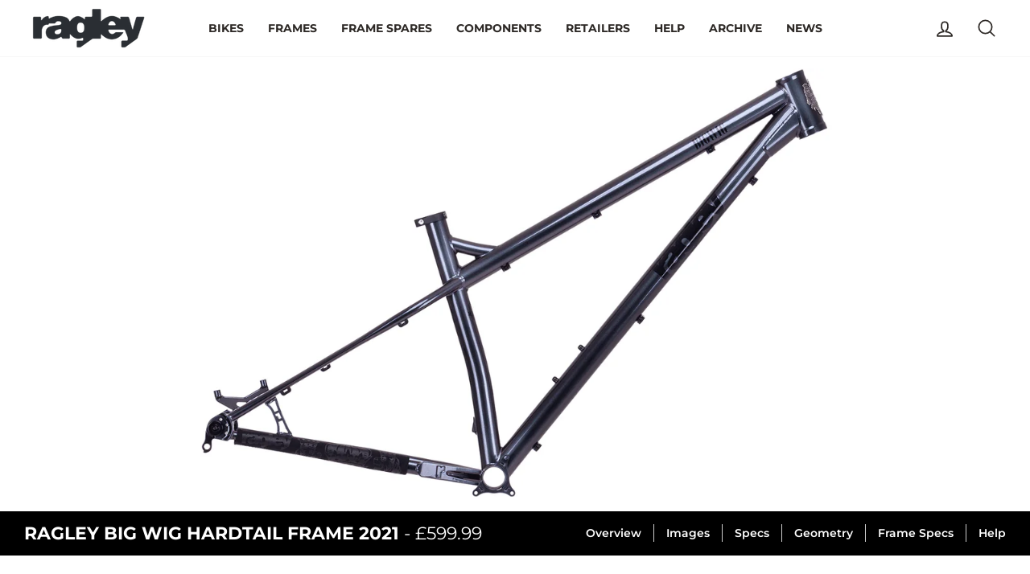

--- FILE ---
content_type: text/html; charset=utf-8
request_url: https://www.ragleybikes.com/collections/all-archive/products/big-wig-hardtail-frame-2021
body_size: 28470
content:
<!doctype html>
<html class="no-js" lang="en" dir="ltr">
<head>
  
  <!-- URL Redirect for collection pages / Megamenu --><meta charset="utf-8">
  <meta http-equiv="X-UA-Compatible" content="IE=edge,chrome=1">
  <meta name="viewport" content="width=device-width,initial-scale=1">
  <meta name="theme-color" content="#2d2926">
  <link rel="canonical" href="https://www.ragleybikes.com/products/big-wig-hardtail-frame-2021">
  <link rel="preconnect" href="https://cdn.shopify.com">
  <link rel="preconnect" href="https://fonts.shopifycdn.com">
  <link rel="dns-prefetch" href="https://productreviews.shopifycdn.com">
  <link rel="dns-prefetch" href="https://ajax.googleapis.com">
  <link rel="dns-prefetch" href="https://maps.googleapis.com">
  <link rel="dns-prefetch" href="https://maps.gstatic.com"><link rel="shortcut icon" href="//www.ragleybikes.com/cdn/shop/files/Screenshot_2022-04-21_at_15.06.03_c49af781-10a2-4d6f-881c-f7d07fc8b34c_32x32.png?v=1650550157" type="image/png" /><title>Big Wig Hardtail Frame 2021
&ndash; ragleybikes
</title>
<meta name="description" content="Ideal for all-day epics, fast singletrack trails with friends and backcountry exploration sessions, the Big Wig Hardtail Frame from Ragley is versatile, reliable and fun. Plus, it features a Chromoly (CrMo) frame, enduro-inspired geometry, Boost dropout spacing and is compatible with modern components. The Big Wig 29er"><meta property="og:site_name" content="ragleybikes">
  <meta property="og:url" content="https://www.ragleybikes.com/products/big-wig-hardtail-frame-2021">
  <meta property="og:title" content="Big Wig Hardtail Frame 2021">
  <meta property="og:type" content="product">
  <meta property="og:description" content="Ideal for all-day epics, fast singletrack trails with friends and backcountry exploration sessions, the Big Wig Hardtail Frame from Ragley is versatile, reliable and fun. Plus, it features a Chromoly (CrMo) frame, enduro-inspired geometry, Boost dropout spacing and is compatible with modern components. The Big Wig 29er"><meta property="og:image" content="http://www.ragleybikes.com/cdn/shop/products/prod197480_Graphite_20-_20Silver_NE_01_2341f82f-349b-4893-87d3-e542fa67f8ae.jpg?v=1649339255">
    <meta property="og:image:secure_url" content="https://www.ragleybikes.com/cdn/shop/products/prod197480_Graphite_20-_20Silver_NE_01_2341f82f-349b-4893-87d3-e542fa67f8ae.jpg?v=1649339255">
    <meta property="og:image:width" content="2000">
    <meta property="og:image:height" content="1200"><meta name="twitter:site" content="@">
  <meta name="twitter:card" content="summary_large_image">
  <meta name="twitter:title" content="Big Wig Hardtail Frame 2021">
  <meta name="twitter:description" content="Ideal for all-day epics, fast singletrack trails with friends and backcountry exploration sessions, the Big Wig Hardtail Frame from Ragley is versatile, reliable and fun. Plus, it features a Chromoly (CrMo) frame, enduro-inspired geometry, Boost dropout spacing and is compatible with modern components. The Big Wig 29er">
<style data-shopify>@font-face {
  font-family: Montserrat;
  font-weight: 700;
  font-style: normal;
  font-display: swap;
  src: url("//www.ragleybikes.com/cdn/fonts/montserrat/montserrat_n7.3c434e22befd5c18a6b4afadb1e3d77c128c7939.woff2") format("woff2"),
       url("//www.ragleybikes.com/cdn/fonts/montserrat/montserrat_n7.5d9fa6e2cae713c8fb539a9876489d86207fe957.woff") format("woff");
}

  @font-face {
  font-family: Montserrat;
  font-weight: 400;
  font-style: normal;
  font-display: swap;
  src: url("//www.ragleybikes.com/cdn/fonts/montserrat/montserrat_n4.81949fa0ac9fd2021e16436151e8eaa539321637.woff2") format("woff2"),
       url("//www.ragleybikes.com/cdn/fonts/montserrat/montserrat_n4.a6c632ca7b62da89c3594789ba828388aac693fe.woff") format("woff");
}


  @font-face {
  font-family: Montserrat;
  font-weight: 600;
  font-style: normal;
  font-display: swap;
  src: url("//www.ragleybikes.com/cdn/fonts/montserrat/montserrat_n6.1326b3e84230700ef15b3a29fb520639977513e0.woff2") format("woff2"),
       url("//www.ragleybikes.com/cdn/fonts/montserrat/montserrat_n6.652f051080eb14192330daceed8cd53dfdc5ead9.woff") format("woff");
}

  @font-face {
  font-family: Montserrat;
  font-weight: 400;
  font-style: italic;
  font-display: swap;
  src: url("//www.ragleybikes.com/cdn/fonts/montserrat/montserrat_i4.5a4ea298b4789e064f62a29aafc18d41f09ae59b.woff2") format("woff2"),
       url("//www.ragleybikes.com/cdn/fonts/montserrat/montserrat_i4.072b5869c5e0ed5b9d2021e4c2af132e16681ad2.woff") format("woff");
}

  @font-face {
  font-family: Montserrat;
  font-weight: 600;
  font-style: italic;
  font-display: swap;
  src: url("//www.ragleybikes.com/cdn/fonts/montserrat/montserrat_i6.e90155dd2f004112a61c0322d66d1f59dadfa84b.woff2") format("woff2"),
       url("//www.ragleybikes.com/cdn/fonts/montserrat/montserrat_i6.41470518d8e9d7f1bcdd29a447c2397e5393943f.woff") format("woff");
}

</style><link href="//www.ragleybikes.com/cdn/shop/t/2/assets/theme.css?v=106400423485257617961759332781" rel="stylesheet" type="text/css" media="all" />
  <link href="//www.ragleybikes.com/cdn/shop/t/2/assets/theme-custom-ragley.css?v=138005953447675231551657111599" rel="stylesheet" type="text/css" media="all" />
  <link href="//www.ragleybikes.com/cdn/shop/t/2/assets/lightbox.min.css?v=40138004075603934251653915619" rel="stylesheet" type="text/css" media="all" />
<style data-shopify>:root {
    --typeHeaderPrimary: Montserrat;
    --typeHeaderFallback: sans-serif;
    --typeHeaderSize: 28px;
    --typeHeaderWeight: 700;
    --typeHeaderLineHeight: 1.2;
    --typeHeaderSpacing: 0.0em;

    --typeBasePrimary:Montserrat;
    --typeBaseFallback:sans-serif;
    --typeBaseSize: 14px;
    --typeBaseWeight: 400;
    --typeBaseSpacing: 0.0em;
    --typeBaseLineHeight: 1.6;

    --typeCollectionTitle: 24px;

    --iconWeight: 4px;
    --iconLinecaps: round;

    
      --buttonRadius: 0px;
    

    --colorGridOverlayOpacity: 0.2;
  }

  .placeholder-content {
    background-image: linear-gradient(100deg, #e5e5e5 40%, #dddddd 63%, #e5e5e5 79%);
  }</style><script>
    document.documentElement.className = document.documentElement.className.replace('no-js', 'js');

    window.theme = window.theme || {};
    theme.routes = {
      home: "/",
      cart: "/cart.js",
      cartPage: "/cart",
      cartAdd: "/cart/add.js",
      cartChange: "/cart/change.js",
      search: "/search"
    };
    theme.strings = {
      soldOut: "Sold Out",
      unavailable: "Unavailable",
      inStockLabel: "In stock, ready to ship",
      stockLabel: "Low stock - [count] items left",
      willNotShipUntil: "Ready to ship [date]",
      willBeInStockAfter: "Back in stock [date]",
      waitingForStock: "Inventory on the way",
      savePrice: "Save [saved_amount]",
      cartEmpty: "Your cart is currently empty.",
      cartTermsConfirmation: "You must agree with the terms and conditions of sales to check out",
      searchCollections: "Collections:",
      searchPages: "Pages:",
      searchArticles: "Articles:"
    };
    theme.settings = {
      dynamicVariantsEnable: true,
      cartType: "drawer",
      isCustomerTemplate: false,
      moneyFormat: "£{{amount}}",
      saveType: "percent",
      productImageSize: "square",
      productImageCover: false,
      predictiveSearch: true,
      predictiveSearchType: "product",
      quickView: false,
      themeName: 'Impulse',
      themeVersion: "5.5.1"
    };
  </script>

  <script>window.performance && window.performance.mark && window.performance.mark('shopify.content_for_header.start');</script><meta id="shopify-digital-wallet" name="shopify-digital-wallet" content="/60736536741/digital_wallets/dialog">
<link rel="alternate" type="application/json+oembed" href="https://www.ragleybikes.com/products/big-wig-hardtail-frame-2021.oembed">
<script async="async" src="/checkouts/internal/preloads.js?locale=en-GB"></script>
<script id="shopify-features" type="application/json">{"accessToken":"c636efa3201738df031d67c308c2ff7b","betas":["rich-media-storefront-analytics"],"domain":"www.ragleybikes.com","predictiveSearch":true,"shopId":60736536741,"locale":"en"}</script>
<script>var Shopify = Shopify || {};
Shopify.shop = "ragleybikes.myshopify.com";
Shopify.locale = "en";
Shopify.currency = {"active":"GBP","rate":"1.0"};
Shopify.country = "GB";
Shopify.theme = {"name":"Impulse | Tabs 3 - 13th June 2022","id":129187479717,"schema_name":"Impulse","schema_version":"5.5.1","theme_store_id":857,"role":"main"};
Shopify.theme.handle = "null";
Shopify.theme.style = {"id":null,"handle":null};
Shopify.cdnHost = "www.ragleybikes.com/cdn";
Shopify.routes = Shopify.routes || {};
Shopify.routes.root = "/";</script>
<script type="module">!function(o){(o.Shopify=o.Shopify||{}).modules=!0}(window);</script>
<script>!function(o){function n(){var o=[];function n(){o.push(Array.prototype.slice.apply(arguments))}return n.q=o,n}var t=o.Shopify=o.Shopify||{};t.loadFeatures=n(),t.autoloadFeatures=n()}(window);</script>
<script id="shop-js-analytics" type="application/json">{"pageType":"product"}</script>
<script defer="defer" async type="module" src="//www.ragleybikes.com/cdn/shopifycloud/shop-js/modules/v2/client.init-shop-cart-sync_WVOgQShq.en.esm.js"></script>
<script defer="defer" async type="module" src="//www.ragleybikes.com/cdn/shopifycloud/shop-js/modules/v2/chunk.common_C_13GLB1.esm.js"></script>
<script defer="defer" async type="module" src="//www.ragleybikes.com/cdn/shopifycloud/shop-js/modules/v2/chunk.modal_CLfMGd0m.esm.js"></script>
<script type="module">
  await import("//www.ragleybikes.com/cdn/shopifycloud/shop-js/modules/v2/client.init-shop-cart-sync_WVOgQShq.en.esm.js");
await import("//www.ragleybikes.com/cdn/shopifycloud/shop-js/modules/v2/chunk.common_C_13GLB1.esm.js");
await import("//www.ragleybikes.com/cdn/shopifycloud/shop-js/modules/v2/chunk.modal_CLfMGd0m.esm.js");

  window.Shopify.SignInWithShop?.initShopCartSync?.({"fedCMEnabled":true,"windoidEnabled":true});

</script>
<script id="__st">var __st={"a":60736536741,"offset":0,"reqid":"60691955-87c1-4cd1-95cb-302f2f1980c2-1769622001","pageurl":"www.ragleybikes.com\/collections\/all-archive\/products\/big-wig-hardtail-frame-2021","u":"c1c47e705c3a","p":"product","rtyp":"product","rid":7628145033381};</script>
<script>window.ShopifyPaypalV4VisibilityTracking = true;</script>
<script id="captcha-bootstrap">!function(){'use strict';const t='contact',e='account',n='new_comment',o=[[t,t],['blogs',n],['comments',n],[t,'customer']],c=[[e,'customer_login'],[e,'guest_login'],[e,'recover_customer_password'],[e,'create_customer']],r=t=>t.map((([t,e])=>`form[action*='/${t}']:not([data-nocaptcha='true']) input[name='form_type'][value='${e}']`)).join(','),a=t=>()=>t?[...document.querySelectorAll(t)].map((t=>t.form)):[];function s(){const t=[...o],e=r(t);return a(e)}const i='password',u='form_key',d=['recaptcha-v3-token','g-recaptcha-response','h-captcha-response',i],f=()=>{try{return window.sessionStorage}catch{return}},m='__shopify_v',_=t=>t.elements[u];function p(t,e,n=!1){try{const o=window.sessionStorage,c=JSON.parse(o.getItem(e)),{data:r}=function(t){const{data:e,action:n}=t;return t[m]||n?{data:e,action:n}:{data:t,action:n}}(c);for(const[e,n]of Object.entries(r))t.elements[e]&&(t.elements[e].value=n);n&&o.removeItem(e)}catch(o){console.error('form repopulation failed',{error:o})}}const l='form_type',E='cptcha';function T(t){t.dataset[E]=!0}const w=window,h=w.document,L='Shopify',v='ce_forms',y='captcha';let A=!1;((t,e)=>{const n=(g='f06e6c50-85a8-45c8-87d0-21a2b65856fe',I='https://cdn.shopify.com/shopifycloud/storefront-forms-hcaptcha/ce_storefront_forms_captcha_hcaptcha.v1.5.2.iife.js',D={infoText:'Protected by hCaptcha',privacyText:'Privacy',termsText:'Terms'},(t,e,n)=>{const o=w[L][v],c=o.bindForm;if(c)return c(t,g,e,D).then(n);var r;o.q.push([[t,g,e,D],n]),r=I,A||(h.body.append(Object.assign(h.createElement('script'),{id:'captcha-provider',async:!0,src:r})),A=!0)});var g,I,D;w[L]=w[L]||{},w[L][v]=w[L][v]||{},w[L][v].q=[],w[L][y]=w[L][y]||{},w[L][y].protect=function(t,e){n(t,void 0,e),T(t)},Object.freeze(w[L][y]),function(t,e,n,w,h,L){const[v,y,A,g]=function(t,e,n){const i=e?o:[],u=t?c:[],d=[...i,...u],f=r(d),m=r(i),_=r(d.filter((([t,e])=>n.includes(e))));return[a(f),a(m),a(_),s()]}(w,h,L),I=t=>{const e=t.target;return e instanceof HTMLFormElement?e:e&&e.form},D=t=>v().includes(t);t.addEventListener('submit',(t=>{const e=I(t);if(!e)return;const n=D(e)&&!e.dataset.hcaptchaBound&&!e.dataset.recaptchaBound,o=_(e),c=g().includes(e)&&(!o||!o.value);(n||c)&&t.preventDefault(),c&&!n&&(function(t){try{if(!f())return;!function(t){const e=f();if(!e)return;const n=_(t);if(!n)return;const o=n.value;o&&e.removeItem(o)}(t);const e=Array.from(Array(32),(()=>Math.random().toString(36)[2])).join('');!function(t,e){_(t)||t.append(Object.assign(document.createElement('input'),{type:'hidden',name:u})),t.elements[u].value=e}(t,e),function(t,e){const n=f();if(!n)return;const o=[...t.querySelectorAll(`input[type='${i}']`)].map((({name:t})=>t)),c=[...d,...o],r={};for(const[a,s]of new FormData(t).entries())c.includes(a)||(r[a]=s);n.setItem(e,JSON.stringify({[m]:1,action:t.action,data:r}))}(t,e)}catch(e){console.error('failed to persist form',e)}}(e),e.submit())}));const S=(t,e)=>{t&&!t.dataset[E]&&(n(t,e.some((e=>e===t))),T(t))};for(const o of['focusin','change'])t.addEventListener(o,(t=>{const e=I(t);D(e)&&S(e,y())}));const B=e.get('form_key'),M=e.get(l),P=B&&M;t.addEventListener('DOMContentLoaded',(()=>{const t=y();if(P)for(const e of t)e.elements[l].value===M&&p(e,B);[...new Set([...A(),...v().filter((t=>'true'===t.dataset.shopifyCaptcha))])].forEach((e=>S(e,t)))}))}(h,new URLSearchParams(w.location.search),n,t,e,['guest_login'])})(!0,!0)}();</script>
<script integrity="sha256-4kQ18oKyAcykRKYeNunJcIwy7WH5gtpwJnB7kiuLZ1E=" data-source-attribution="shopify.loadfeatures" defer="defer" src="//www.ragleybikes.com/cdn/shopifycloud/storefront/assets/storefront/load_feature-a0a9edcb.js" crossorigin="anonymous"></script>
<script data-source-attribution="shopify.dynamic_checkout.dynamic.init">var Shopify=Shopify||{};Shopify.PaymentButton=Shopify.PaymentButton||{isStorefrontPortableWallets:!0,init:function(){window.Shopify.PaymentButton.init=function(){};var t=document.createElement("script");t.src="https://www.ragleybikes.com/cdn/shopifycloud/portable-wallets/latest/portable-wallets.en.js",t.type="module",document.head.appendChild(t)}};
</script>
<script data-source-attribution="shopify.dynamic_checkout.buyer_consent">
  function portableWalletsHideBuyerConsent(e){var t=document.getElementById("shopify-buyer-consent"),n=document.getElementById("shopify-subscription-policy-button");t&&n&&(t.classList.add("hidden"),t.setAttribute("aria-hidden","true"),n.removeEventListener("click",e))}function portableWalletsShowBuyerConsent(e){var t=document.getElementById("shopify-buyer-consent"),n=document.getElementById("shopify-subscription-policy-button");t&&n&&(t.classList.remove("hidden"),t.removeAttribute("aria-hidden"),n.addEventListener("click",e))}window.Shopify?.PaymentButton&&(window.Shopify.PaymentButton.hideBuyerConsent=portableWalletsHideBuyerConsent,window.Shopify.PaymentButton.showBuyerConsent=portableWalletsShowBuyerConsent);
</script>
<script data-source-attribution="shopify.dynamic_checkout.cart.bootstrap">document.addEventListener("DOMContentLoaded",(function(){function t(){return document.querySelector("shopify-accelerated-checkout-cart, shopify-accelerated-checkout")}if(t())Shopify.PaymentButton.init();else{new MutationObserver((function(e,n){t()&&(Shopify.PaymentButton.init(),n.disconnect())})).observe(document.body,{childList:!0,subtree:!0})}}));
</script>

<script>window.performance && window.performance.mark && window.performance.mark('shopify.content_for_header.end');</script>

  <script src="//www.ragleybikes.com/cdn/shop/t/2/assets/vendor-scripts-v11.js" defer="defer"></script><script src="//www.ragleybikes.com/cdn/shop/t/2/assets/theme.js?v=73919090392639134601648116795" defer="defer"></script><!-- Global site tag (gtag.js) - Google Analytics -->
    <script async src="https://www.googletagmanager.com/gtag/js?id=G-Q18SB9FT2H"></script>
    <script>
      window.dataLayer = window.dataLayer || [];
      function gtag(){dataLayer.push(arguments);}
      gtag('js', new Date());

      gtag('config', 'G-Q18SB9FT2H');
    </script>

  	<script src="https://code.jquery.com/jquery-3.4.1.min.js"></script>
    <script src="//www.ragleybikes.com/cdn/shop/t/2/assets/theme-ragley.js?v=171883974004575781981652803506" defer="defer"></script>
  	<script src="//www.ragleybikes.com/cdn/shop/t/2/assets/lightbox-plus-jquery.min.js?v=99341901101162212241653915649"></script>
  	<script type="text/javascript" src="https://cdnjs.cloudflare.com/ajax/libs/lightbox2/2.11.3/js/lightbox-plus-jquery.min.js"></script>
  	<script>
      lightbox.option({
        'alwaysShowNavOnTouchDevices': true
      });
  	</script>
  
<!-- BEGIN app block: shopify://apps/klaviyo-email-marketing-sms/blocks/klaviyo-onsite-embed/2632fe16-c075-4321-a88b-50b567f42507 -->












  <script async src="https://static.klaviyo.com/onsite/js/T7iAek/klaviyo.js?company_id=T7iAek"></script>
  <script>!function(){if(!window.klaviyo){window._klOnsite=window._klOnsite||[];try{window.klaviyo=new Proxy({},{get:function(n,i){return"push"===i?function(){var n;(n=window._klOnsite).push.apply(n,arguments)}:function(){for(var n=arguments.length,o=new Array(n),w=0;w<n;w++)o[w]=arguments[w];var t="function"==typeof o[o.length-1]?o.pop():void 0,e=new Promise((function(n){window._klOnsite.push([i].concat(o,[function(i){t&&t(i),n(i)}]))}));return e}}})}catch(n){window.klaviyo=window.klaviyo||[],window.klaviyo.push=function(){var n;(n=window._klOnsite).push.apply(n,arguments)}}}}();</script>

  
    <script id="viewed_product">
      if (item == null) {
        var _learnq = _learnq || [];

        var MetafieldReviews = null
        var MetafieldYotpoRating = null
        var MetafieldYotpoCount = null
        var MetafieldLooxRating = null
        var MetafieldLooxCount = null
        var okendoProduct = null
        var okendoProductReviewCount = null
        var okendoProductReviewAverageValue = null
        try {
          // The following fields are used for Customer Hub recently viewed in order to add reviews.
          // This information is not part of __kla_viewed. Instead, it is part of __kla_viewed_reviewed_items
          MetafieldReviews = {};
          MetafieldYotpoRating = null
          MetafieldYotpoCount = null
          MetafieldLooxRating = null
          MetafieldLooxCount = null

          okendoProduct = null
          // If the okendo metafield is not legacy, it will error, which then requires the new json formatted data
          if (okendoProduct && 'error' in okendoProduct) {
            okendoProduct = null
          }
          okendoProductReviewCount = okendoProduct ? okendoProduct.reviewCount : null
          okendoProductReviewAverageValue = okendoProduct ? okendoProduct.reviewAverageValue : null
        } catch (error) {
          console.error('Error in Klaviyo onsite reviews tracking:', error);
        }

        var item = {
          Name: "Big Wig Hardtail Frame 2021",
          ProductID: 7628145033381,
          Categories: ["All Archive","Archive Frames","Frames 2021"],
          ImageURL: "https://www.ragleybikes.com/cdn/shop/products/prod197480_Graphite_20-_20Silver_NE_01_2341f82f-349b-4893-87d3-e542fa67f8ae_grande.jpg?v=1649339255",
          URL: "https://www.ragleybikes.com/products/big-wig-hardtail-frame-2021",
          Brand: "Ragley",
          Price: "£599.99",
          Value: "599.99",
          CompareAtPrice: "£0.00"
        };
        _learnq.push(['track', 'Viewed Product', item]);
        _learnq.push(['trackViewedItem', {
          Title: item.Name,
          ItemId: item.ProductID,
          Categories: item.Categories,
          ImageUrl: item.ImageURL,
          Url: item.URL,
          Metadata: {
            Brand: item.Brand,
            Price: item.Price,
            Value: item.Value,
            CompareAtPrice: item.CompareAtPrice
          },
          metafields:{
            reviews: MetafieldReviews,
            yotpo:{
              rating: MetafieldYotpoRating,
              count: MetafieldYotpoCount,
            },
            loox:{
              rating: MetafieldLooxRating,
              count: MetafieldLooxCount,
            },
            okendo: {
              rating: okendoProductReviewAverageValue,
              count: okendoProductReviewCount,
            }
          }
        }]);
      }
    </script>
  




  <script>
    window.klaviyoReviewsProductDesignMode = false
  </script>







<!-- END app block --><link href="https://monorail-edge.shopifysvc.com" rel="dns-prefetch">
<script>(function(){if ("sendBeacon" in navigator && "performance" in window) {try {var session_token_from_headers = performance.getEntriesByType('navigation')[0].serverTiming.find(x => x.name == '_s').description;} catch {var session_token_from_headers = undefined;}var session_cookie_matches = document.cookie.match(/_shopify_s=([^;]*)/);var session_token_from_cookie = session_cookie_matches && session_cookie_matches.length === 2 ? session_cookie_matches[1] : "";var session_token = session_token_from_headers || session_token_from_cookie || "";function handle_abandonment_event(e) {var entries = performance.getEntries().filter(function(entry) {return /monorail-edge.shopifysvc.com/.test(entry.name);});if (!window.abandonment_tracked && entries.length === 0) {window.abandonment_tracked = true;var currentMs = Date.now();var navigation_start = performance.timing.navigationStart;var payload = {shop_id: 60736536741,url: window.location.href,navigation_start,duration: currentMs - navigation_start,session_token,page_type: "product"};window.navigator.sendBeacon("https://monorail-edge.shopifysvc.com/v1/produce", JSON.stringify({schema_id: "online_store_buyer_site_abandonment/1.1",payload: payload,metadata: {event_created_at_ms: currentMs,event_sent_at_ms: currentMs}}));}}window.addEventListener('pagehide', handle_abandonment_event);}}());</script>
<script id="web-pixels-manager-setup">(function e(e,d,r,n,o){if(void 0===o&&(o={}),!Boolean(null===(a=null===(i=window.Shopify)||void 0===i?void 0:i.analytics)||void 0===a?void 0:a.replayQueue)){var i,a;window.Shopify=window.Shopify||{};var t=window.Shopify;t.analytics=t.analytics||{};var s=t.analytics;s.replayQueue=[],s.publish=function(e,d,r){return s.replayQueue.push([e,d,r]),!0};try{self.performance.mark("wpm:start")}catch(e){}var l=function(){var e={modern:/Edge?\/(1{2}[4-9]|1[2-9]\d|[2-9]\d{2}|\d{4,})\.\d+(\.\d+|)|Firefox\/(1{2}[4-9]|1[2-9]\d|[2-9]\d{2}|\d{4,})\.\d+(\.\d+|)|Chrom(ium|e)\/(9{2}|\d{3,})\.\d+(\.\d+|)|(Maci|X1{2}).+ Version\/(15\.\d+|(1[6-9]|[2-9]\d|\d{3,})\.\d+)([,.]\d+|)( \(\w+\)|)( Mobile\/\w+|) Safari\/|Chrome.+OPR\/(9{2}|\d{3,})\.\d+\.\d+|(CPU[ +]OS|iPhone[ +]OS|CPU[ +]iPhone|CPU IPhone OS|CPU iPad OS)[ +]+(15[._]\d+|(1[6-9]|[2-9]\d|\d{3,})[._]\d+)([._]\d+|)|Android:?[ /-](13[3-9]|1[4-9]\d|[2-9]\d{2}|\d{4,})(\.\d+|)(\.\d+|)|Android.+Firefox\/(13[5-9]|1[4-9]\d|[2-9]\d{2}|\d{4,})\.\d+(\.\d+|)|Android.+Chrom(ium|e)\/(13[3-9]|1[4-9]\d|[2-9]\d{2}|\d{4,})\.\d+(\.\d+|)|SamsungBrowser\/([2-9]\d|\d{3,})\.\d+/,legacy:/Edge?\/(1[6-9]|[2-9]\d|\d{3,})\.\d+(\.\d+|)|Firefox\/(5[4-9]|[6-9]\d|\d{3,})\.\d+(\.\d+|)|Chrom(ium|e)\/(5[1-9]|[6-9]\d|\d{3,})\.\d+(\.\d+|)([\d.]+$|.*Safari\/(?![\d.]+ Edge\/[\d.]+$))|(Maci|X1{2}).+ Version\/(10\.\d+|(1[1-9]|[2-9]\d|\d{3,})\.\d+)([,.]\d+|)( \(\w+\)|)( Mobile\/\w+|) Safari\/|Chrome.+OPR\/(3[89]|[4-9]\d|\d{3,})\.\d+\.\d+|(CPU[ +]OS|iPhone[ +]OS|CPU[ +]iPhone|CPU IPhone OS|CPU iPad OS)[ +]+(10[._]\d+|(1[1-9]|[2-9]\d|\d{3,})[._]\d+)([._]\d+|)|Android:?[ /-](13[3-9]|1[4-9]\d|[2-9]\d{2}|\d{4,})(\.\d+|)(\.\d+|)|Mobile Safari.+OPR\/([89]\d|\d{3,})\.\d+\.\d+|Android.+Firefox\/(13[5-9]|1[4-9]\d|[2-9]\d{2}|\d{4,})\.\d+(\.\d+|)|Android.+Chrom(ium|e)\/(13[3-9]|1[4-9]\d|[2-9]\d{2}|\d{4,})\.\d+(\.\d+|)|Android.+(UC? ?Browser|UCWEB|U3)[ /]?(15\.([5-9]|\d{2,})|(1[6-9]|[2-9]\d|\d{3,})\.\d+)\.\d+|SamsungBrowser\/(5\.\d+|([6-9]|\d{2,})\.\d+)|Android.+MQ{2}Browser\/(14(\.(9|\d{2,})|)|(1[5-9]|[2-9]\d|\d{3,})(\.\d+|))(\.\d+|)|K[Aa][Ii]OS\/(3\.\d+|([4-9]|\d{2,})\.\d+)(\.\d+|)/},d=e.modern,r=e.legacy,n=navigator.userAgent;return n.match(d)?"modern":n.match(r)?"legacy":"unknown"}(),u="modern"===l?"modern":"legacy",c=(null!=n?n:{modern:"",legacy:""})[u],f=function(e){return[e.baseUrl,"/wpm","/b",e.hashVersion,"modern"===e.buildTarget?"m":"l",".js"].join("")}({baseUrl:d,hashVersion:r,buildTarget:u}),m=function(e){var d=e.version,r=e.bundleTarget,n=e.surface,o=e.pageUrl,i=e.monorailEndpoint;return{emit:function(e){var a=e.status,t=e.errorMsg,s=(new Date).getTime(),l=JSON.stringify({metadata:{event_sent_at_ms:s},events:[{schema_id:"web_pixels_manager_load/3.1",payload:{version:d,bundle_target:r,page_url:o,status:a,surface:n,error_msg:t},metadata:{event_created_at_ms:s}}]});if(!i)return console&&console.warn&&console.warn("[Web Pixels Manager] No Monorail endpoint provided, skipping logging."),!1;try{return self.navigator.sendBeacon.bind(self.navigator)(i,l)}catch(e){}var u=new XMLHttpRequest;try{return u.open("POST",i,!0),u.setRequestHeader("Content-Type","text/plain"),u.send(l),!0}catch(e){return console&&console.warn&&console.warn("[Web Pixels Manager] Got an unhandled error while logging to Monorail."),!1}}}}({version:r,bundleTarget:l,surface:e.surface,pageUrl:self.location.href,monorailEndpoint:e.monorailEndpoint});try{o.browserTarget=l,function(e){var d=e.src,r=e.async,n=void 0===r||r,o=e.onload,i=e.onerror,a=e.sri,t=e.scriptDataAttributes,s=void 0===t?{}:t,l=document.createElement("script"),u=document.querySelector("head"),c=document.querySelector("body");if(l.async=n,l.src=d,a&&(l.integrity=a,l.crossOrigin="anonymous"),s)for(var f in s)if(Object.prototype.hasOwnProperty.call(s,f))try{l.dataset[f]=s[f]}catch(e){}if(o&&l.addEventListener("load",o),i&&l.addEventListener("error",i),u)u.appendChild(l);else{if(!c)throw new Error("Did not find a head or body element to append the script");c.appendChild(l)}}({src:f,async:!0,onload:function(){if(!function(){var e,d;return Boolean(null===(d=null===(e=window.Shopify)||void 0===e?void 0:e.analytics)||void 0===d?void 0:d.initialized)}()){var d=window.webPixelsManager.init(e)||void 0;if(d){var r=window.Shopify.analytics;r.replayQueue.forEach((function(e){var r=e[0],n=e[1],o=e[2];d.publishCustomEvent(r,n,o)})),r.replayQueue=[],r.publish=d.publishCustomEvent,r.visitor=d.visitor,r.initialized=!0}}},onerror:function(){return m.emit({status:"failed",errorMsg:"".concat(f," has failed to load")})},sri:function(e){var d=/^sha384-[A-Za-z0-9+/=]+$/;return"string"==typeof e&&d.test(e)}(c)?c:"",scriptDataAttributes:o}),m.emit({status:"loading"})}catch(e){m.emit({status:"failed",errorMsg:(null==e?void 0:e.message)||"Unknown error"})}}})({shopId: 60736536741,storefrontBaseUrl: "https://www.ragleybikes.com",extensionsBaseUrl: "https://extensions.shopifycdn.com/cdn/shopifycloud/web-pixels-manager",monorailEndpoint: "https://monorail-edge.shopifysvc.com/unstable/produce_batch",surface: "storefront-renderer",enabledBetaFlags: ["2dca8a86"],webPixelsConfigList: [{"id":"89161893","eventPayloadVersion":"v1","runtimeContext":"LAX","scriptVersion":"1","type":"CUSTOM","privacyPurposes":["ANALYTICS"],"name":"Google Analytics tag (migrated)"},{"id":"shopify-app-pixel","configuration":"{}","eventPayloadVersion":"v1","runtimeContext":"STRICT","scriptVersion":"0450","apiClientId":"shopify-pixel","type":"APP","privacyPurposes":["ANALYTICS","MARKETING"]},{"id":"shopify-custom-pixel","eventPayloadVersion":"v1","runtimeContext":"LAX","scriptVersion":"0450","apiClientId":"shopify-pixel","type":"CUSTOM","privacyPurposes":["ANALYTICS","MARKETING"]}],isMerchantRequest: false,initData: {"shop":{"name":"ragleybikes","paymentSettings":{"currencyCode":"GBP"},"myshopifyDomain":"ragleybikes.myshopify.com","countryCode":"GB","storefrontUrl":"https:\/\/www.ragleybikes.com"},"customer":null,"cart":null,"checkout":null,"productVariants":[{"price":{"amount":599.99,"currencyCode":"GBP"},"product":{"title":"Big Wig Hardtail Frame 2021","vendor":"Ragley","id":"7628145033381","untranslatedTitle":"Big Wig Hardtail Frame 2021","url":"\/products\/big-wig-hardtail-frame-2021","type":"MTB Hardtail Frames"},"id":"41497697190053","image":{"src":"\/\/www.ragleybikes.com\/cdn\/shop\/products\/prod197480_Graphite_20-_20Silver_NE_01_2341f82f-349b-4893-87d3-e542fa67f8ae.jpg?v=1649339255"},"sku":"105508255","title":"Graphite - Silver \/ Steel \/ 29\"","untranslatedTitle":"Graphite - Silver \/ Steel \/ 29\""},{"price":{"amount":599.99,"currencyCode":"GBP"},"product":{"title":"Big Wig Hardtail Frame 2021","vendor":"Ragley","id":"7628145033381","untranslatedTitle":"Big Wig Hardtail Frame 2021","url":"\/products\/big-wig-hardtail-frame-2021","type":"MTB Hardtail Frames"},"id":"41497697222821","image":{"src":"\/\/www.ragleybikes.com\/cdn\/shop\/products\/prod197480_Purple_20Emerald_NE_01_d965fa9b-51cb-4774-968b-8279eaa72ed8.jpg?v=1649339255"},"sku":"105508258","title":"Purple Emerald \/ Steel \/ 29\"","untranslatedTitle":"Purple Emerald \/ Steel \/ 29\""}],"purchasingCompany":null},},"https://www.ragleybikes.com/cdn","fcfee988w5aeb613cpc8e4bc33m6693e112",{"modern":"","legacy":""},{"shopId":"60736536741","storefrontBaseUrl":"https:\/\/www.ragleybikes.com","extensionBaseUrl":"https:\/\/extensions.shopifycdn.com\/cdn\/shopifycloud\/web-pixels-manager","surface":"storefront-renderer","enabledBetaFlags":"[\"2dca8a86\"]","isMerchantRequest":"false","hashVersion":"fcfee988w5aeb613cpc8e4bc33m6693e112","publish":"custom","events":"[[\"page_viewed\",{}],[\"product_viewed\",{\"productVariant\":{\"price\":{\"amount\":599.99,\"currencyCode\":\"GBP\"},\"product\":{\"title\":\"Big Wig Hardtail Frame 2021\",\"vendor\":\"Ragley\",\"id\":\"7628145033381\",\"untranslatedTitle\":\"Big Wig Hardtail Frame 2021\",\"url\":\"\/products\/big-wig-hardtail-frame-2021\",\"type\":\"MTB Hardtail Frames\"},\"id\":\"41497697190053\",\"image\":{\"src\":\"\/\/www.ragleybikes.com\/cdn\/shop\/products\/prod197480_Graphite_20-_20Silver_NE_01_2341f82f-349b-4893-87d3-e542fa67f8ae.jpg?v=1649339255\"},\"sku\":\"105508255\",\"title\":\"Graphite - Silver \/ Steel \/ 29\\\"\",\"untranslatedTitle\":\"Graphite - Silver \/ Steel \/ 29\\\"\"}}]]"});</script><script>
  window.ShopifyAnalytics = window.ShopifyAnalytics || {};
  window.ShopifyAnalytics.meta = window.ShopifyAnalytics.meta || {};
  window.ShopifyAnalytics.meta.currency = 'GBP';
  var meta = {"product":{"id":7628145033381,"gid":"gid:\/\/shopify\/Product\/7628145033381","vendor":"Ragley","type":"MTB Hardtail Frames","handle":"big-wig-hardtail-frame-2021","variants":[{"id":41497697190053,"price":59999,"name":"Big Wig Hardtail Frame 2021 - Graphite - Silver \/ Steel \/ 29\"","public_title":"Graphite - Silver \/ Steel \/ 29\"","sku":"105508255"},{"id":41497697222821,"price":59999,"name":"Big Wig Hardtail Frame 2021 - Purple Emerald \/ Steel \/ 29\"","public_title":"Purple Emerald \/ Steel \/ 29\"","sku":"105508258"}],"remote":false},"page":{"pageType":"product","resourceType":"product","resourceId":7628145033381,"requestId":"60691955-87c1-4cd1-95cb-302f2f1980c2-1769622001"}};
  for (var attr in meta) {
    window.ShopifyAnalytics.meta[attr] = meta[attr];
  }
</script>
<script class="analytics">
  (function () {
    var customDocumentWrite = function(content) {
      var jquery = null;

      if (window.jQuery) {
        jquery = window.jQuery;
      } else if (window.Checkout && window.Checkout.$) {
        jquery = window.Checkout.$;
      }

      if (jquery) {
        jquery('body').append(content);
      }
    };

    var hasLoggedConversion = function(token) {
      if (token) {
        return document.cookie.indexOf('loggedConversion=' + token) !== -1;
      }
      return false;
    }

    var setCookieIfConversion = function(token) {
      if (token) {
        var twoMonthsFromNow = new Date(Date.now());
        twoMonthsFromNow.setMonth(twoMonthsFromNow.getMonth() + 2);

        document.cookie = 'loggedConversion=' + token + '; expires=' + twoMonthsFromNow;
      }
    }

    var trekkie = window.ShopifyAnalytics.lib = window.trekkie = window.trekkie || [];
    if (trekkie.integrations) {
      return;
    }
    trekkie.methods = [
      'identify',
      'page',
      'ready',
      'track',
      'trackForm',
      'trackLink'
    ];
    trekkie.factory = function(method) {
      return function() {
        var args = Array.prototype.slice.call(arguments);
        args.unshift(method);
        trekkie.push(args);
        return trekkie;
      };
    };
    for (var i = 0; i < trekkie.methods.length; i++) {
      var key = trekkie.methods[i];
      trekkie[key] = trekkie.factory(key);
    }
    trekkie.load = function(config) {
      trekkie.config = config || {};
      trekkie.config.initialDocumentCookie = document.cookie;
      var first = document.getElementsByTagName('script')[0];
      var script = document.createElement('script');
      script.type = 'text/javascript';
      script.onerror = function(e) {
        var scriptFallback = document.createElement('script');
        scriptFallback.type = 'text/javascript';
        scriptFallback.onerror = function(error) {
                var Monorail = {
      produce: function produce(monorailDomain, schemaId, payload) {
        var currentMs = new Date().getTime();
        var event = {
          schema_id: schemaId,
          payload: payload,
          metadata: {
            event_created_at_ms: currentMs,
            event_sent_at_ms: currentMs
          }
        };
        return Monorail.sendRequest("https://" + monorailDomain + "/v1/produce", JSON.stringify(event));
      },
      sendRequest: function sendRequest(endpointUrl, payload) {
        // Try the sendBeacon API
        if (window && window.navigator && typeof window.navigator.sendBeacon === 'function' && typeof window.Blob === 'function' && !Monorail.isIos12()) {
          var blobData = new window.Blob([payload], {
            type: 'text/plain'
          });

          if (window.navigator.sendBeacon(endpointUrl, blobData)) {
            return true;
          } // sendBeacon was not successful

        } // XHR beacon

        var xhr = new XMLHttpRequest();

        try {
          xhr.open('POST', endpointUrl);
          xhr.setRequestHeader('Content-Type', 'text/plain');
          xhr.send(payload);
        } catch (e) {
          console.log(e);
        }

        return false;
      },
      isIos12: function isIos12() {
        return window.navigator.userAgent.lastIndexOf('iPhone; CPU iPhone OS 12_') !== -1 || window.navigator.userAgent.lastIndexOf('iPad; CPU OS 12_') !== -1;
      }
    };
    Monorail.produce('monorail-edge.shopifysvc.com',
      'trekkie_storefront_load_errors/1.1',
      {shop_id: 60736536741,
      theme_id: 129187479717,
      app_name: "storefront",
      context_url: window.location.href,
      source_url: "//www.ragleybikes.com/cdn/s/trekkie.storefront.a804e9514e4efded663580eddd6991fcc12b5451.min.js"});

        };
        scriptFallback.async = true;
        scriptFallback.src = '//www.ragleybikes.com/cdn/s/trekkie.storefront.a804e9514e4efded663580eddd6991fcc12b5451.min.js';
        first.parentNode.insertBefore(scriptFallback, first);
      };
      script.async = true;
      script.src = '//www.ragleybikes.com/cdn/s/trekkie.storefront.a804e9514e4efded663580eddd6991fcc12b5451.min.js';
      first.parentNode.insertBefore(script, first);
    };
    trekkie.load(
      {"Trekkie":{"appName":"storefront","development":false,"defaultAttributes":{"shopId":60736536741,"isMerchantRequest":null,"themeId":129187479717,"themeCityHash":"17239066587902777391","contentLanguage":"en","currency":"GBP","eventMetadataId":"98a9078a-34b1-4790-a189-c75b46ee98fa"},"isServerSideCookieWritingEnabled":true,"monorailRegion":"shop_domain","enabledBetaFlags":["65f19447","b5387b81"]},"Session Attribution":{},"S2S":{"facebookCapiEnabled":false,"source":"trekkie-storefront-renderer","apiClientId":580111}}
    );

    var loaded = false;
    trekkie.ready(function() {
      if (loaded) return;
      loaded = true;

      window.ShopifyAnalytics.lib = window.trekkie;

      var originalDocumentWrite = document.write;
      document.write = customDocumentWrite;
      try { window.ShopifyAnalytics.merchantGoogleAnalytics.call(this); } catch(error) {};
      document.write = originalDocumentWrite;

      window.ShopifyAnalytics.lib.page(null,{"pageType":"product","resourceType":"product","resourceId":7628145033381,"requestId":"60691955-87c1-4cd1-95cb-302f2f1980c2-1769622001","shopifyEmitted":true});

      var match = window.location.pathname.match(/checkouts\/(.+)\/(thank_you|post_purchase)/)
      var token = match? match[1]: undefined;
      if (!hasLoggedConversion(token)) {
        setCookieIfConversion(token);
        window.ShopifyAnalytics.lib.track("Viewed Product",{"currency":"GBP","variantId":41497697190053,"productId":7628145033381,"productGid":"gid:\/\/shopify\/Product\/7628145033381","name":"Big Wig Hardtail Frame 2021 - Graphite - Silver \/ Steel \/ 29\"","price":"599.99","sku":"105508255","brand":"Ragley","variant":"Graphite - Silver \/ Steel \/ 29\"","category":"MTB Hardtail Frames","nonInteraction":true,"remote":false},undefined,undefined,{"shopifyEmitted":true});
      window.ShopifyAnalytics.lib.track("monorail:\/\/trekkie_storefront_viewed_product\/1.1",{"currency":"GBP","variantId":41497697190053,"productId":7628145033381,"productGid":"gid:\/\/shopify\/Product\/7628145033381","name":"Big Wig Hardtail Frame 2021 - Graphite - Silver \/ Steel \/ 29\"","price":"599.99","sku":"105508255","brand":"Ragley","variant":"Graphite - Silver \/ Steel \/ 29\"","category":"MTB Hardtail Frames","nonInteraction":true,"remote":false,"referer":"https:\/\/www.ragleybikes.com\/collections\/all-archive\/products\/big-wig-hardtail-frame-2021"});
      }
    });


        var eventsListenerScript = document.createElement('script');
        eventsListenerScript.async = true;
        eventsListenerScript.src = "//www.ragleybikes.com/cdn/shopifycloud/storefront/assets/shop_events_listener-3da45d37.js";
        document.getElementsByTagName('head')[0].appendChild(eventsListenerScript);

})();</script>
  <script>
  if (!window.ga || (window.ga && typeof window.ga !== 'function')) {
    window.ga = function ga() {
      (window.ga.q = window.ga.q || []).push(arguments);
      if (window.Shopify && window.Shopify.analytics && typeof window.Shopify.analytics.publish === 'function') {
        window.Shopify.analytics.publish("ga_stub_called", {}, {sendTo: "google_osp_migration"});
      }
      console.error("Shopify's Google Analytics stub called with:", Array.from(arguments), "\nSee https://help.shopify.com/manual/promoting-marketing/pixels/pixel-migration#google for more information.");
    };
    if (window.Shopify && window.Shopify.analytics && typeof window.Shopify.analytics.publish === 'function') {
      window.Shopify.analytics.publish("ga_stub_initialized", {}, {sendTo: "google_osp_migration"});
    }
  }
</script>
<script
  defer
  src="https://www.ragleybikes.com/cdn/shopifycloud/perf-kit/shopify-perf-kit-3.1.0.min.js"
  data-application="storefront-renderer"
  data-shop-id="60736536741"
  data-render-region="gcp-us-central1"
  data-page-type="product"
  data-theme-instance-id="129187479717"
  data-theme-name="Impulse"
  data-theme-version="5.5.1"
  data-monorail-region="shop_domain"
  data-resource-timing-sampling-rate="10"
  data-shs="true"
  data-shs-beacon="true"
  data-shs-export-with-fetch="true"
  data-shs-logs-sample-rate="1"
  data-shs-beacon-endpoint="https://www.ragleybikes.com/api/collect"
></script>
</head>

<body class="template-product" data-center-text="true" data-button_style="square" data-type_header_capitalize="true" data-type_headers_align_text="true" data-type_product_capitalize="true" data-swatch_style="round" >

  <a class="in-page-link visually-hidden skip-link" href="#MainContent">Skip to content</a>

  <div id="PageContainer" class="page-container">
    <div class="transition-body"><div id="shopify-section-header" class="shopify-section">

<div id="NavDrawer" class="drawer drawer--right">
  <div class="drawer__contents">
    <div class="drawer__fixed-header">
      <div class="drawer__header appear-animation appear-delay-1">
        <div class="h2 drawer__title"></div>
        <div class="drawer__close">
          <button type="button" class="drawer__close-button js-drawer-close">
            <svg aria-hidden="true" focusable="false" role="presentation" class="icon icon-close" viewBox="0 0 64 64"><path d="M19 17.61l27.12 27.13m0-27.12L19 44.74"/></svg>
            <span class="icon__fallback-text">Close menu</span>
          </button>
        </div>
      </div>
    </div>
    <div class="drawer__scrollable">
      <ul class="mobile-nav" role="navigation" aria-label="Primary"><li class="mobile-nav__item appear-animation appear-delay-2"><div class="mobile-nav__has-sublist"><a href="/collections/2022-bikes"
                    class="mobile-nav__link mobile-nav__link--top-level"
                    id="Label-collections-2022-bikes1"
                    >
                    BIKES
                  </a>
                  <div class="mobile-nav__toggle">
                    <button type="button"
                      aria-controls="Linklist-collections-2022-bikes1"
                      aria-labelledby="Label-collections-2022-bikes1"
                      class="collapsible-trigger collapsible--auto-height"><span class="collapsible-trigger__icon collapsible-trigger__icon--open" role="presentation">
  <svg aria-hidden="true" focusable="false" role="presentation" class="icon icon--wide icon-chevron-down" viewBox="0 0 28 16"><path d="M1.57 1.59l12.76 12.77L27.1 1.59" stroke-width="2" stroke="#000" fill="none" fill-rule="evenodd"/></svg>
</span>
</button>
                  </div></div><div id="Linklist-collections-2022-bikes1"
                class="mobile-nav__sublist collapsible-content collapsible-content--all"
                >
                <div class="collapsible-content__inner">
                  <ul class="mobile-nav__sublist"><li class="mobile-nav__item">
                        <div class="mobile-nav__child-item"><a href="/products/marley-2-0-hardtail-bike-2022"
                              class="mobile-nav__link"
                              id="Sublabel-products-marley-2-0-hardtail-bike-20221"
                              >
                              Marley 2.0
                            </a><button type="button"
                              aria-controls="Sublinklist-collections-2022-bikes1-products-marley-2-0-hardtail-bike-20221"
                              aria-labelledby="Sublabel-products-marley-2-0-hardtail-bike-20221"
                              class="collapsible-trigger"><span class="collapsible-trigger__icon collapsible-trigger__icon--circle collapsible-trigger__icon--open" role="presentation">
  <svg aria-hidden="true" focusable="false" role="presentation" class="icon icon--wide icon-chevron-down" viewBox="0 0 28 16"><path d="M1.57 1.59l12.76 12.77L27.1 1.59" stroke-width="2" stroke="#000" fill="none" fill-rule="evenodd"/></svg>
</span>
</button></div><div
                            id="Sublinklist-collections-2022-bikes1-products-marley-2-0-hardtail-bike-20221"
                            aria-labelledby="Sublabel-products-marley-2-0-hardtail-bike-20221"
                            class="mobile-nav__sublist collapsible-content collapsible-content--all"
                            >
                            <div class="collapsible-content__inner">
                              <ul class="mobile-nav__grandchildlist"><li class="mobile-nav__item">
                                    <a href="/products/marley-2-0-hardtail-bike-2022" class="mobile-nav__link">
                                      <img src="https://cdn.shopify.com/s/files/1/0607/3653/6741/files/m222.jpg"> <ul class="menufeature"> <li>Frame Material:<strong> Alloy</strong> </li> <li>Wheel Size:<strong> 27.5"</strong> </li> <li>Fork Travel:<strong> 130mm</strong> </li> </ul>
                                    </a>
                                  </li></ul>
                            </div>
                          </div></li><li class="mobile-nav__item">
                        <div class="mobile-nav__child-item"><a href="/products/marley-1-0-hardtail-bike-2022"
                              class="mobile-nav__link"
                              id="Sublabel-products-marley-1-0-hardtail-bike-20222"
                              >
                              Marley 1.0
                            </a><button type="button"
                              aria-controls="Sublinklist-collections-2022-bikes1-products-marley-1-0-hardtail-bike-20222"
                              aria-labelledby="Sublabel-products-marley-1-0-hardtail-bike-20222"
                              class="collapsible-trigger"><span class="collapsible-trigger__icon collapsible-trigger__icon--circle collapsible-trigger__icon--open" role="presentation">
  <svg aria-hidden="true" focusable="false" role="presentation" class="icon icon--wide icon-chevron-down" viewBox="0 0 28 16"><path d="M1.57 1.59l12.76 12.77L27.1 1.59" stroke-width="2" stroke="#000" fill="none" fill-rule="evenodd"/></svg>
</span>
</button></div><div
                            id="Sublinklist-collections-2022-bikes1-products-marley-1-0-hardtail-bike-20222"
                            aria-labelledby="Sublabel-products-marley-1-0-hardtail-bike-20222"
                            class="mobile-nav__sublist collapsible-content collapsible-content--all"
                            >
                            <div class="collapsible-content__inner">
                              <ul class="mobile-nav__grandchildlist"><li class="mobile-nav__item">
                                    <a href="/products/marley-1-0-hardtail-bike-2022" class="mobile-nav__link">
                                       <img src="https://cdn.shopify.com/s/files/1/0607/3653/6741/files/m122.jpg"> <ul class="menufeature"> <li>Frame Material:<strong> Alloy</strong> </li> <li>Wheel Size:<strong> 27.5"</strong> </li> <li>Fork Travel:<strong> 130mm</strong> </li> </ul>
                                    </a>
                                  </li></ul>
                            </div>
                          </div></li><li class="mobile-nav__item">
                        <div class="mobile-nav__child-item"><a href="/products/mmmbop-1-0-hardtail-bike-2022"
                              class="mobile-nav__link"
                              id="Sublabel-products-mmmbop-1-0-hardtail-bike-20223"
                              >
                              Mmmbop 1.0
                            </a><button type="button"
                              aria-controls="Sublinklist-collections-2022-bikes1-products-mmmbop-1-0-hardtail-bike-20223"
                              aria-labelledby="Sublabel-products-mmmbop-1-0-hardtail-bike-20223"
                              class="collapsible-trigger"><span class="collapsible-trigger__icon collapsible-trigger__icon--circle collapsible-trigger__icon--open" role="presentation">
  <svg aria-hidden="true" focusable="false" role="presentation" class="icon icon--wide icon-chevron-down" viewBox="0 0 28 16"><path d="M1.57 1.59l12.76 12.77L27.1 1.59" stroke-width="2" stroke="#000" fill="none" fill-rule="evenodd"/></svg>
</span>
</button></div><div
                            id="Sublinklist-collections-2022-bikes1-products-mmmbop-1-0-hardtail-bike-20223"
                            aria-labelledby="Sublabel-products-mmmbop-1-0-hardtail-bike-20223"
                            class="mobile-nav__sublist collapsible-content collapsible-content--all"
                            >
                            <div class="collapsible-content__inner">
                              <ul class="mobile-nav__grandchildlist"><li class="mobile-nav__item">
                                    <a href="/products/mmmbop-1-0-hardtail-bike-2022" class="mobile-nav__link">
                                      <img src="https://cdn.shopify.com/s/files/1/0607/3653/6741/files/mb122.jpg"> <ul class="menufeature"> <li>Frame Material:<strong> Alloy </strong> </li> <li>Wheel Size:<strong> 27.5"</strong> </li> <li>Fork Travel:<strong> 150mm</strong> </li> </ul>
                                    </a>
                                  </li></ul>
                            </div>
                          </div></li><li class="mobile-nav__item">
                        <div class="mobile-nav__child-item"><a href="/products/mmmbop-2-0-hardtail-bike-2022"
                              class="mobile-nav__link"
                              id="Sublabel-products-mmmbop-2-0-hardtail-bike-20224"
                              >
                              Mmmbop 2.0
                            </a><button type="button"
                              aria-controls="Sublinklist-collections-2022-bikes1-products-mmmbop-2-0-hardtail-bike-20224"
                              aria-labelledby="Sublabel-products-mmmbop-2-0-hardtail-bike-20224"
                              class="collapsible-trigger"><span class="collapsible-trigger__icon collapsible-trigger__icon--circle collapsible-trigger__icon--open" role="presentation">
  <svg aria-hidden="true" focusable="false" role="presentation" class="icon icon--wide icon-chevron-down" viewBox="0 0 28 16"><path d="M1.57 1.59l12.76 12.77L27.1 1.59" stroke-width="2" stroke="#000" fill="none" fill-rule="evenodd"/></svg>
</span>
</button></div><div
                            id="Sublinklist-collections-2022-bikes1-products-mmmbop-2-0-hardtail-bike-20224"
                            aria-labelledby="Sublabel-products-mmmbop-2-0-hardtail-bike-20224"
                            class="mobile-nav__sublist collapsible-content collapsible-content--all"
                            >
                            <div class="collapsible-content__inner">
                              <ul class="mobile-nav__grandchildlist"><li class="mobile-nav__item">
                                    <a href="/products/mmmbop-2-0-hardtail-bike-2022" class="mobile-nav__link">
                                      <img src="https://cdn.shopify.com/s/files/1/0607/3653/6741/files/mb222.jpg"> <ul class="menufeature"> <li>Frame Material:<strong> Alloy </strong> </li> <li>Wheel Size:<strong> 27.5"</strong> </li> <li>Fork Travel:<strong> 150mm</strong> </li> </ul>
                                    </a>
                                  </li></ul>
                            </div>
                          </div></li><li class="mobile-nav__item">
                        <div class="mobile-nav__child-item"><a href="/products/blue-pig-hardtail-bike-2022"
                              class="mobile-nav__link"
                              id="Sublabel-products-blue-pig-hardtail-bike-20225"
                              >
                              Blue Pig
                            </a><button type="button"
                              aria-controls="Sublinklist-collections-2022-bikes1-products-blue-pig-hardtail-bike-20225"
                              aria-labelledby="Sublabel-products-blue-pig-hardtail-bike-20225"
                              class="collapsible-trigger"><span class="collapsible-trigger__icon collapsible-trigger__icon--circle collapsible-trigger__icon--open" role="presentation">
  <svg aria-hidden="true" focusable="false" role="presentation" class="icon icon--wide icon-chevron-down" viewBox="0 0 28 16"><path d="M1.57 1.59l12.76 12.77L27.1 1.59" stroke-width="2" stroke="#000" fill="none" fill-rule="evenodd"/></svg>
</span>
</button></div><div
                            id="Sublinklist-collections-2022-bikes1-products-blue-pig-hardtail-bike-20225"
                            aria-labelledby="Sublabel-products-blue-pig-hardtail-bike-20225"
                            class="mobile-nav__sublist collapsible-content collapsible-content--all"
                            >
                            <div class="collapsible-content__inner">
                              <ul class="mobile-nav__grandchildlist"><li class="mobile-nav__item">
                                    <a href="/products/blue-pig-hardtail-bike-2022" class="mobile-nav__link">
                                      <img src="https://cdn.shopify.com/s/files/1/0607/3653/6741/files/bp22.jpg"> <ul class="menufeature"> <li>Frame Material:<strong> Steel</strong> </li> <li>Wheel Size:<strong> 27.5"</strong> </li> <li>Fork Travel:<strong> 150mm</strong> </li> </ul>
                                    </a>
                                  </li></ul>
                            </div>
                          </div></li><li class="mobile-nav__item">
                        <div class="mobile-nav__child-item"><a href="/products/blue-pig-race-hardtail-bike-2022"
                              class="mobile-nav__link"
                              id="Sublabel-products-blue-pig-race-hardtail-bike-20226"
                              >
                              Blue Pig Race
                            </a><button type="button"
                              aria-controls="Sublinklist-collections-2022-bikes1-products-blue-pig-race-hardtail-bike-20226"
                              aria-labelledby="Sublabel-products-blue-pig-race-hardtail-bike-20226"
                              class="collapsible-trigger"><span class="collapsible-trigger__icon collapsible-trigger__icon--circle collapsible-trigger__icon--open" role="presentation">
  <svg aria-hidden="true" focusable="false" role="presentation" class="icon icon--wide icon-chevron-down" viewBox="0 0 28 16"><path d="M1.57 1.59l12.76 12.77L27.1 1.59" stroke-width="2" stroke="#000" fill="none" fill-rule="evenodd"/></svg>
</span>
</button></div><div
                            id="Sublinklist-collections-2022-bikes1-products-blue-pig-race-hardtail-bike-20226"
                            aria-labelledby="Sublabel-products-blue-pig-race-hardtail-bike-20226"
                            class="mobile-nav__sublist collapsible-content collapsible-content--all"
                            >
                            <div class="collapsible-content__inner">
                              <ul class="mobile-nav__grandchildlist"><li class="mobile-nav__item">
                                    <a href="/products/blue-pig-race-hardtail-bike-2022" class="mobile-nav__link">
                                      <img src="https://cdn.shopify.com/s/files/1/0607/3653/6741/files/bpr22.jpg"> <ul class="menufeature"> <li>Frame Material:<strong> Steel</strong> </li> <li>Wheel Size:<strong> 27.5"</strong> </li> <li>Fork Travel:<strong> 160mm</strong> </li> </ul>
                                    </a>
                                  </li></ul>
                            </div>
                          </div></li><li class="mobile-nav__item">
                        <div class="mobile-nav__child-item"><a href="/products/piglet-hardtail-bike-2022"
                              class="mobile-nav__link"
                              id="Sublabel-products-piglet-hardtail-bike-20227"
                              >
                              Piglet
                            </a><button type="button"
                              aria-controls="Sublinklist-collections-2022-bikes1-products-piglet-hardtail-bike-20227"
                              aria-labelledby="Sublabel-products-piglet-hardtail-bike-20227"
                              class="collapsible-trigger"><span class="collapsible-trigger__icon collapsible-trigger__icon--circle collapsible-trigger__icon--open" role="presentation">
  <svg aria-hidden="true" focusable="false" role="presentation" class="icon icon--wide icon-chevron-down" viewBox="0 0 28 16"><path d="M1.57 1.59l12.76 12.77L27.1 1.59" stroke-width="2" stroke="#000" fill="none" fill-rule="evenodd"/></svg>
</span>
</button></div><div
                            id="Sublinklist-collections-2022-bikes1-products-piglet-hardtail-bike-20227"
                            aria-labelledby="Sublabel-products-piglet-hardtail-bike-20227"
                            class="mobile-nav__sublist collapsible-content collapsible-content--all"
                            >
                            <div class="collapsible-content__inner">
                              <ul class="mobile-nav__grandchildlist"><li class="mobile-nav__item">
                                    <a href="/products/piglet-hardtail-bike-2022" class="mobile-nav__link">
                                      <img src="https://cdn.shopify.com/s/files/1/0607/3653/6741/files/p22.jpg"> <ul class="menufeature"> <li>Frame Material:<strong> Steel</strong> </li> <li>Wheel Size:<strong> 27.5"</strong> </li> <li>Fork Travel:<strong> 130mm</strong> </li> </ul>
                                    </a>
                                  </li></ul>
                            </div>
                          </div></li><li class="mobile-nav__item">
                        <div class="mobile-nav__child-item"><a href="/products/big-al-2-0-hardtail-bike-2022"
                              class="mobile-nav__link"
                              id="Sublabel-products-big-al-2-0-hardtail-bike-20228"
                              >
                              Big Al 2.0
                            </a><button type="button"
                              aria-controls="Sublinklist-collections-2022-bikes1-products-big-al-2-0-hardtail-bike-20228"
                              aria-labelledby="Sublabel-products-big-al-2-0-hardtail-bike-20228"
                              class="collapsible-trigger"><span class="collapsible-trigger__icon collapsible-trigger__icon--circle collapsible-trigger__icon--open" role="presentation">
  <svg aria-hidden="true" focusable="false" role="presentation" class="icon icon--wide icon-chevron-down" viewBox="0 0 28 16"><path d="M1.57 1.59l12.76 12.77L27.1 1.59" stroke-width="2" stroke="#000" fill="none" fill-rule="evenodd"/></svg>
</span>
</button></div><div
                            id="Sublinklist-collections-2022-bikes1-products-big-al-2-0-hardtail-bike-20228"
                            aria-labelledby="Sublabel-products-big-al-2-0-hardtail-bike-20228"
                            class="mobile-nav__sublist collapsible-content collapsible-content--all"
                            >
                            <div class="collapsible-content__inner">
                              <ul class="mobile-nav__grandchildlist"><li class="mobile-nav__item">
                                    <a href="/products/big-al-2-0-hardtail-bike-2022" class="mobile-nav__link">
                                      <img src="https://cdn.shopify.com/s/files/1/0607/3653/6741/files/ba222.jpg"> <ul class="menufeature"> <li>Frame Material:<strong> Alloy</strong> </li> <li>Wheel Size:<strong> 29"</strong> </li> <li>Fork Travel:<strong> 140mm</strong> </li> </ul>
                                    </a>
                                  </li></ul>
                            </div>
                          </div></li><li class="mobile-nav__item">
                        <div class="mobile-nav__child-item"><a href="/products/big-al-1-0-hardtail-bike-2022"
                              class="mobile-nav__link"
                              id="Sublabel-products-big-al-1-0-hardtail-bike-20229"
                              >
                              Big Al 1.0
                            </a><button type="button"
                              aria-controls="Sublinklist-collections-2022-bikes1-products-big-al-1-0-hardtail-bike-20229"
                              aria-labelledby="Sublabel-products-big-al-1-0-hardtail-bike-20229"
                              class="collapsible-trigger"><span class="collapsible-trigger__icon collapsible-trigger__icon--circle collapsible-trigger__icon--open" role="presentation">
  <svg aria-hidden="true" focusable="false" role="presentation" class="icon icon--wide icon-chevron-down" viewBox="0 0 28 16"><path d="M1.57 1.59l12.76 12.77L27.1 1.59" stroke-width="2" stroke="#000" fill="none" fill-rule="evenodd"/></svg>
</span>
</button></div><div
                            id="Sublinklist-collections-2022-bikes1-products-big-al-1-0-hardtail-bike-20229"
                            aria-labelledby="Sublabel-products-big-al-1-0-hardtail-bike-20229"
                            class="mobile-nav__sublist collapsible-content collapsible-content--all"
                            >
                            <div class="collapsible-content__inner">
                              <ul class="mobile-nav__grandchildlist"><li class="mobile-nav__item">
                                    <a href="/products/big-al-1-0-hardtail-bike-2022" class="mobile-nav__link">
                                      <img src="https://cdn.shopify.com/s/files/1/0607/3653/6741/files/ba122.jpg"> <ul class="menufeature"> <li>Frame Material:<strong> Alloy</strong> </li> <li>Wheel Size:<strong> 29"</strong> </li> <li>Fork Travel:<strong> 140mm</strong> </li> </ul>
                                    </a>
                                  </li></ul>
                            </div>
                          </div></li><li class="mobile-nav__item">
                        <div class="mobile-nav__child-item"><a href="/products/big-wig-hardtail-bike-2022"
                              class="mobile-nav__link"
                              id="Sublabel-products-big-wig-hardtail-bike-202210"
                              >
                              Big Wig
                            </a><button type="button"
                              aria-controls="Sublinklist-collections-2022-bikes1-products-big-wig-hardtail-bike-202210"
                              aria-labelledby="Sublabel-products-big-wig-hardtail-bike-202210"
                              class="collapsible-trigger"><span class="collapsible-trigger__icon collapsible-trigger__icon--circle collapsible-trigger__icon--open" role="presentation">
  <svg aria-hidden="true" focusable="false" role="presentation" class="icon icon--wide icon-chevron-down" viewBox="0 0 28 16"><path d="M1.57 1.59l12.76 12.77L27.1 1.59" stroke-width="2" stroke="#000" fill="none" fill-rule="evenodd"/></svg>
</span>
</button></div><div
                            id="Sublinklist-collections-2022-bikes1-products-big-wig-hardtail-bike-202210"
                            aria-labelledby="Sublabel-products-big-wig-hardtail-bike-202210"
                            class="mobile-nav__sublist collapsible-content collapsible-content--all"
                            >
                            <div class="collapsible-content__inner">
                              <ul class="mobile-nav__grandchildlist"><li class="mobile-nav__item">
                                    <a href="/products/big-wig-hardtail-bike-2022" class="mobile-nav__link">
                                      <img src="https://cdn.shopify.com/s/files/1/0607/3653/6741/files/bw22.jpg"> <ul class="menufeature"> <li>Frame Material:<strong> Steel</strong> </li> <li>Wheel Size:<strong> 29"</strong> </li> <li>Fork Travel:<strong> 140mm</strong> </li> </ul>
                                    </a>
                                  </li></ul>
                            </div>
                          </div></li><li class="mobile-nav__item">
                        <div class="mobile-nav__child-item"><a href="/products/big-wig-race-hardtail-bike-2022"
                              class="mobile-nav__link"
                              id="Sublabel-products-big-wig-race-hardtail-bike-202211"
                              >
                              Big Wig Race
                            </a><button type="button"
                              aria-controls="Sublinklist-collections-2022-bikes1-products-big-wig-race-hardtail-bike-202211"
                              aria-labelledby="Sublabel-products-big-wig-race-hardtail-bike-202211"
                              class="collapsible-trigger"><span class="collapsible-trigger__icon collapsible-trigger__icon--circle collapsible-trigger__icon--open" role="presentation">
  <svg aria-hidden="true" focusable="false" role="presentation" class="icon icon--wide icon-chevron-down" viewBox="0 0 28 16"><path d="M1.57 1.59l12.76 12.77L27.1 1.59" stroke-width="2" stroke="#000" fill="none" fill-rule="evenodd"/></svg>
</span>
</button></div><div
                            id="Sublinklist-collections-2022-bikes1-products-big-wig-race-hardtail-bike-202211"
                            aria-labelledby="Sublabel-products-big-wig-race-hardtail-bike-202211"
                            class="mobile-nav__sublist collapsible-content collapsible-content--all"
                            >
                            <div class="collapsible-content__inner">
                              <ul class="mobile-nav__grandchildlist"><li class="mobile-nav__item">
                                    <a href="/products/big-wig-race-hardtail-bike-2022" class="mobile-nav__link">
                                      <img src="https://cdn.shopify.com/s/files/1/0607/3653/6741/files/bwr22.jpg"> <ul class="menufeature"> <li>Frame Material:<strong> Steel</strong> </li> <li>Wheel Size:<strong> 29"</strong> </li> <li>Fork Travel:<strong> 150mm</strong> </li> </ul>
                                    </a>
                                  </li></ul>
                            </div>
                          </div></li><li class="mobile-nav__item">
                        <div class="mobile-nav__child-item"><a href="/products/trig-bike-blue-2022"
                              class="mobile-nav__link"
                              id="Sublabel-products-trig-bike-blue-202212"
                              >
                              Trig
                            </a><button type="button"
                              aria-controls="Sublinklist-collections-2022-bikes1-products-trig-bike-blue-202212"
                              aria-labelledby="Sublabel-products-trig-bike-blue-202212"
                              class="collapsible-trigger"><span class="collapsible-trigger__icon collapsible-trigger__icon--circle collapsible-trigger__icon--open" role="presentation">
  <svg aria-hidden="true" focusable="false" role="presentation" class="icon icon--wide icon-chevron-down" viewBox="0 0 28 16"><path d="M1.57 1.59l12.76 12.77L27.1 1.59" stroke-width="2" stroke="#000" fill="none" fill-rule="evenodd"/></svg>
</span>
</button></div><div
                            id="Sublinklist-collections-2022-bikes1-products-trig-bike-blue-202212"
                            aria-labelledby="Sublabel-products-trig-bike-blue-202212"
                            class="mobile-nav__sublist collapsible-content collapsible-content--all"
                            >
                            <div class="collapsible-content__inner">
                              <ul class="mobile-nav__grandchildlist"><li class="mobile-nav__item">
                                    <a href="/products/trig-bike-blue-2022" class="mobile-nav__link">
                                      <img src="https://cdn.shopify.com/s/files/1/0607/3653/6741/files/t22.jpg"> <ul class="menufeature"> <li>Frame Material:<strong> Steel</strong> </li> <li>Wheel Size:<strong> 650b</strong> </li> </ul>
                                    </a>
                                  </li></ul>
                            </div>
                          </div></li></ul>
                </div>
              </div></li><li class="mobile-nav__item appear-animation appear-delay-3"><div class="mobile-nav__has-sublist"><a href="/collections/frames-2023"
                    class="mobile-nav__link mobile-nav__link--top-level"
                    id="Label-collections-frames-20232"
                    >
                    FRAMES
                  </a>
                  <div class="mobile-nav__toggle">
                    <button type="button"
                      aria-controls="Linklist-collections-frames-20232"
                      aria-labelledby="Label-collections-frames-20232"
                      class="collapsible-trigger collapsible--auto-height"><span class="collapsible-trigger__icon collapsible-trigger__icon--open" role="presentation">
  <svg aria-hidden="true" focusable="false" role="presentation" class="icon icon--wide icon-chevron-down" viewBox="0 0 28 16"><path d="M1.57 1.59l12.76 12.77L27.1 1.59" stroke-width="2" stroke="#000" fill="none" fill-rule="evenodd"/></svg>
</span>
</button>
                  </div></div><div id="Linklist-collections-frames-20232"
                class="mobile-nav__sublist collapsible-content collapsible-content--all"
                >
                <div class="collapsible-content__inner">
                  <ul class="mobile-nav__sublist"><li class="mobile-nav__item">
                        <div class="mobile-nav__child-item"><a href="/products/big-al-hardtail-frame-2023"
                              class="mobile-nav__link"
                              id="Sublabel-products-big-al-hardtail-frame-20231"
                              >
                              Big Al
                            </a><button type="button"
                              aria-controls="Sublinklist-collections-frames-20232-products-big-al-hardtail-frame-20231"
                              aria-labelledby="Sublabel-products-big-al-hardtail-frame-20231"
                              class="collapsible-trigger"><span class="collapsible-trigger__icon collapsible-trigger__icon--circle collapsible-trigger__icon--open" role="presentation">
  <svg aria-hidden="true" focusable="false" role="presentation" class="icon icon--wide icon-chevron-down" viewBox="0 0 28 16"><path d="M1.57 1.59l12.76 12.77L27.1 1.59" stroke-width="2" stroke="#000" fill="none" fill-rule="evenodd"/></svg>
</span>
</button></div><div
                            id="Sublinklist-collections-frames-20232-products-big-al-hardtail-frame-20231"
                            aria-labelledby="Sublabel-products-big-al-hardtail-frame-20231"
                            class="mobile-nav__sublist collapsible-content collapsible-content--all"
                            >
                            <div class="collapsible-content__inner">
                              <ul class="mobile-nav__grandchildlist"><li class="mobile-nav__item">
                                    <a href="/products/big-al-hardtail-frame-2023" class="mobile-nav__link">
                                      <img src="https://cdn.shopify.com/s/files/1/0607/3653/6741/files/bala1.png"> <ul class="menufeature"> <li>Frame Material:<strong> Alloy</strong> </li> <li>Wheel Size:<strong> 29"</strong> </li> <li>Fork Travel:<strong> 150mm - 160mm</strong> </li> </ul>
                                    </a>
                                  </li></ul>
                            </div>
                          </div></li><li class="mobile-nav__item">
                        <div class="mobile-nav__child-item"><a href="/products/big-wig-hardtail-frame-2023"
                              class="mobile-nav__link"
                              id="Sublabel-products-big-wig-hardtail-frame-20232"
                              >
                              Big Wig
                            </a><button type="button"
                              aria-controls="Sublinklist-collections-frames-20232-products-big-wig-hardtail-frame-20232"
                              aria-labelledby="Sublabel-products-big-wig-hardtail-frame-20232"
                              class="collapsible-trigger"><span class="collapsible-trigger__icon collapsible-trigger__icon--circle collapsible-trigger__icon--open" role="presentation">
  <svg aria-hidden="true" focusable="false" role="presentation" class="icon icon--wide icon-chevron-down" viewBox="0 0 28 16"><path d="M1.57 1.59l12.76 12.77L27.1 1.59" stroke-width="2" stroke="#000" fill="none" fill-rule="evenodd"/></svg>
</span>
</button></div><div
                            id="Sublinklist-collections-frames-20232-products-big-wig-hardtail-frame-20232"
                            aria-labelledby="Sublabel-products-big-wig-hardtail-frame-20232"
                            class="mobile-nav__sublist collapsible-content collapsible-content--all"
                            >
                            <div class="collapsible-content__inner">
                              <ul class="mobile-nav__grandchildlist"><li class="mobile-nav__item">
                                    <a href="/products/big-wig-hardtail-frame-2023" class="mobile-nav__link">
                                      <img src="https://cdn.shopify.com/s/files/1/0607/3653/6741/files/bwp.png"> <ul class="menufeature"> <li>Frame Material:<strong> Steel</strong> </li> <li>Wheel Size:<strong> 29"</strong> </li> <li>Fork Travel:<strong> 150mm-160mm</strong> </li> </ul>
                                    </a>
                                  </li></ul>
                            </div>
                          </div></li><li class="mobile-nav__item">
                        <div class="mobile-nav__child-item"><a href="/products/mmmbop-hardtail-frame-2023"
                              class="mobile-nav__link"
                              id="Sublabel-products-mmmbop-hardtail-frame-20233"
                              >
                              Mmmbop
                            </a><button type="button"
                              aria-controls="Sublinklist-collections-frames-20232-products-mmmbop-hardtail-frame-20233"
                              aria-labelledby="Sublabel-products-mmmbop-hardtail-frame-20233"
                              class="collapsible-trigger"><span class="collapsible-trigger__icon collapsible-trigger__icon--circle collapsible-trigger__icon--open" role="presentation">
  <svg aria-hidden="true" focusable="false" role="presentation" class="icon icon--wide icon-chevron-down" viewBox="0 0 28 16"><path d="M1.57 1.59l12.76 12.77L27.1 1.59" stroke-width="2" stroke="#000" fill="none" fill-rule="evenodd"/></svg>
</span>
</button></div><div
                            id="Sublinklist-collections-frames-20232-products-mmmbop-hardtail-frame-20233"
                            aria-labelledby="Sublabel-products-mmmbop-hardtail-frame-20233"
                            class="mobile-nav__sublist collapsible-content collapsible-content--all"
                            >
                            <div class="collapsible-content__inner">
                              <ul class="mobile-nav__grandchildlist"><li class="mobile-nav__item">
                                    <a href="/products/mmmbop-hardtail-frame-2023" class="mobile-nav__link">
                                      <img src="https://cdn.shopify.com/s/files/1/0607/3653/6741/files/mmc.png"> <ul class="menufeature"> <li>Frame Material:<strong> Alloy</strong> </li> <li>Wheel Size:<strong> 27.5"</strong> </li> <li>Fork Travel:<strong> 150mm-160mm</strong> </li> </ul>
                                    </a>
                                  </li></ul>
                            </div>
                          </div></li><li class="mobile-nav__item">
                        <div class="mobile-nav__child-item"><a href="/products/blue-pig-hardtail-frame-2023"
                              class="mobile-nav__link"
                              id="Sublabel-products-blue-pig-hardtail-frame-20234"
                              >
                              Blue Pig
                            </a><button type="button"
                              aria-controls="Sublinklist-collections-frames-20232-products-blue-pig-hardtail-frame-20234"
                              aria-labelledby="Sublabel-products-blue-pig-hardtail-frame-20234"
                              class="collapsible-trigger"><span class="collapsible-trigger__icon collapsible-trigger__icon--circle collapsible-trigger__icon--open" role="presentation">
  <svg aria-hidden="true" focusable="false" role="presentation" class="icon icon--wide icon-chevron-down" viewBox="0 0 28 16"><path d="M1.57 1.59l12.76 12.77L27.1 1.59" stroke-width="2" stroke="#000" fill="none" fill-rule="evenodd"/></svg>
</span>
</button></div><div
                            id="Sublinklist-collections-frames-20232-products-blue-pig-hardtail-frame-20234"
                            aria-labelledby="Sublabel-products-blue-pig-hardtail-frame-20234"
                            class="mobile-nav__sublist collapsible-content collapsible-content--all"
                            >
                            <div class="collapsible-content__inner">
                              <ul class="mobile-nav__grandchildlist"><li class="mobile-nav__item">
                                    <a href="/products/blue-pig-hardtail-frame-2023" class="mobile-nav__link">
                                      <img src="https://cdn.shopify.com/s/files/1/0607/3653/6741/files/bpb.png"> <ul class="menufeature"> <li>Frame Material:<strong> Steel</strong> </li> <li>Wheel Size:<strong> 27.5"</strong> </li> <li>Fork Travel:<strong> 150mm-160mm</strong> </li> </ul>
                                    </a>
                                  </li></ul>
                            </div>
                          </div></li><li class="mobile-nav__item">
                        <div class="mobile-nav__child-item"><a href="/products/marley-275-hardtail-frame-2023"
                              class="mobile-nav__link"
                              id="Sublabel-products-marley-275-hardtail-frame-20235"
                              >
                              Marley 275
                            </a><button type="button"
                              aria-controls="Sublinklist-collections-frames-20232-products-marley-275-hardtail-frame-20235"
                              aria-labelledby="Sublabel-products-marley-275-hardtail-frame-20235"
                              class="collapsible-trigger"><span class="collapsible-trigger__icon collapsible-trigger__icon--circle collapsible-trigger__icon--open" role="presentation">
  <svg aria-hidden="true" focusable="false" role="presentation" class="icon icon--wide icon-chevron-down" viewBox="0 0 28 16"><path d="M1.57 1.59l12.76 12.77L27.1 1.59" stroke-width="2" stroke="#000" fill="none" fill-rule="evenodd"/></svg>
</span>
</button></div><div
                            id="Sublinklist-collections-frames-20232-products-marley-275-hardtail-frame-20235"
                            aria-labelledby="Sublabel-products-marley-275-hardtail-frame-20235"
                            class="mobile-nav__sublist collapsible-content collapsible-content--all"
                            >
                            <div class="collapsible-content__inner">
                              <ul class="mobile-nav__grandchildlist"><li class="mobile-nav__item">
                                    <a href="/products/marley-275-hardtail-frame-2023" class="mobile-nav__link">
                                      <img src="https://cdn.shopify.com/s/files/1/0607/3653/6741/files/m27o.png"> <ul class="menufeature"> <li>Frame Material:<strong> Alloy</strong> </li> <li>Wheel Size:<strong> 27.5"</strong> </li> <li>Fork Travel:<strong> 130mm-140mm</strong> </li> </ul>
                                    </a>
                                  </li></ul>
                            </div>
                          </div></li><li class="mobile-nav__item">
                        <div class="mobile-nav__child-item"><a href="/products/marley-290-hardtail-frame-2023"
                              class="mobile-nav__link"
                              id="Sublabel-products-marley-290-hardtail-frame-20236"
                              >
                              Marley 290
                            </a><button type="button"
                              aria-controls="Sublinklist-collections-frames-20232-products-marley-290-hardtail-frame-20236"
                              aria-labelledby="Sublabel-products-marley-290-hardtail-frame-20236"
                              class="collapsible-trigger"><span class="collapsible-trigger__icon collapsible-trigger__icon--circle collapsible-trigger__icon--open" role="presentation">
  <svg aria-hidden="true" focusable="false" role="presentation" class="icon icon--wide icon-chevron-down" viewBox="0 0 28 16"><path d="M1.57 1.59l12.76 12.77L27.1 1.59" stroke-width="2" stroke="#000" fill="none" fill-rule="evenodd"/></svg>
</span>
</button></div><div
                            id="Sublinklist-collections-frames-20232-products-marley-290-hardtail-frame-20236"
                            aria-labelledby="Sublabel-products-marley-290-hardtail-frame-20236"
                            class="mobile-nav__sublist collapsible-content collapsible-content--all"
                            >
                            <div class="collapsible-content__inner">
                              <ul class="mobile-nav__grandchildlist"><li class="mobile-nav__item">
                                    <a href="/products/marley-290-hardtail-frame-2023" class="mobile-nav__link">
                                      <img src="https://cdn.shopify.com/s/files/1/0607/3653/6741/files/m29y.png"> <ul class="menufeature"> <li>Frame Material:<strong> Alloy</strong> </li> <li>Wheel Size:<strong> 29"</strong> </li> <li>Fork Travel:<strong> 130mm-140mm</strong> </li> </ul>
                                    </a>
                                  </li></ul>
                            </div>
                          </div></li><li class="mobile-nav__item">
                        <div class="mobile-nav__child-item"><a href="/products/trig-gravel-frame-and-fork-2023"
                              class="mobile-nav__link"
                              id="Sublabel-products-trig-gravel-frame-and-fork-20237"
                              >
                              Trig
                            </a><button type="button"
                              aria-controls="Sublinklist-collections-frames-20232-products-trig-gravel-frame-and-fork-20237"
                              aria-labelledby="Sublabel-products-trig-gravel-frame-and-fork-20237"
                              class="collapsible-trigger"><span class="collapsible-trigger__icon collapsible-trigger__icon--circle collapsible-trigger__icon--open" role="presentation">
  <svg aria-hidden="true" focusable="false" role="presentation" class="icon icon--wide icon-chevron-down" viewBox="0 0 28 16"><path d="M1.57 1.59l12.76 12.77L27.1 1.59" stroke-width="2" stroke="#000" fill="none" fill-rule="evenodd"/></svg>
</span>
</button></div><div
                            id="Sublinklist-collections-frames-20232-products-trig-gravel-frame-and-fork-20237"
                            aria-labelledby="Sublabel-products-trig-gravel-frame-and-fork-20237"
                            class="mobile-nav__sublist collapsible-content collapsible-content--all"
                            >
                            <div class="collapsible-content__inner">
                              <ul class="mobile-nav__grandchildlist"><li class="mobile-nav__item">
                                    <a href="/products/trig-gravel-frame-and-fork-2023" class="mobile-nav__link">
                                      <img src="https://cdn.shopify.com/s/files/1/0607/3653/6741/files/trw.png"> <ul class="menufeature"> <li>Frame Material:<strong> Steel</strong> </li> <li>Wheel Size:<strong> 650b</strong> </li> </ul>
                                    </a>
                                  </li></ul>
                            </div>
                          </div></li></ul>
                </div>
              </div></li><li class="mobile-nav__item appear-animation appear-delay-4"><div class="mobile-nav__has-sublist"><a href="/collections/frame-spares"
                    class="mobile-nav__link mobile-nav__link--top-level"
                    id="Label-collections-frame-spares3"
                    >
                    FRAME SPARES
                  </a>
                  <div class="mobile-nav__toggle">
                    <button type="button"
                      aria-controls="Linklist-collections-frame-spares3"
                      aria-labelledby="Label-collections-frame-spares3"
                      class="collapsible-trigger collapsible--auto-height"><span class="collapsible-trigger__icon collapsible-trigger__icon--open" role="presentation">
  <svg aria-hidden="true" focusable="false" role="presentation" class="icon icon--wide icon-chevron-down" viewBox="0 0 28 16"><path d="M1.57 1.59l12.76 12.77L27.1 1.59" stroke-width="2" stroke="#000" fill="none" fill-rule="evenodd"/></svg>
</span>
</button>
                  </div></div><div id="Linklist-collections-frame-spares3"
                class="mobile-nav__sublist collapsible-content collapsible-content--all"
                >
                <div class="collapsible-content__inner">
                  <ul class="mobile-nav__sublist"><li class="mobile-nav__item">
                        <div class="mobile-nav__child-item"><a href="/products/driveside-mtb-hanger-2019-current"
                              class="mobile-nav__link"
                              id="Sublabel-products-driveside-mtb-hanger-2019-current1"
                              >
                              Driveside Hanger 2019 - Current
                            </a><button type="button"
                              aria-controls="Sublinklist-collections-frame-spares3-products-driveside-mtb-hanger-2019-current1"
                              aria-labelledby="Sublabel-products-driveside-mtb-hanger-2019-current1"
                              class="collapsible-trigger"><span class="collapsible-trigger__icon collapsible-trigger__icon--circle collapsible-trigger__icon--open" role="presentation">
  <svg aria-hidden="true" focusable="false" role="presentation" class="icon icon--wide icon-chevron-down" viewBox="0 0 28 16"><path d="M1.57 1.59l12.76 12.77L27.1 1.59" stroke-width="2" stroke="#000" fill="none" fill-rule="evenodd"/></svg>
</span>
</button></div><div
                            id="Sublinklist-collections-frame-spares3-products-driveside-mtb-hanger-2019-current1"
                            aria-labelledby="Sublabel-products-driveside-mtb-hanger-2019-current1"
                            class="mobile-nav__sublist collapsible-content collapsible-content--all"
                            >
                            <div class="collapsible-content__inner">
                              <ul class="mobile-nav__grandchildlist"><li class="mobile-nav__item">
                                    <a href="/products/driveside-mtb-hanger-2019-current" class="mobile-nav__link">
                                      <img src="https://cdn.shopify.com/s/files/1/0607/3653/6741/products/prod180331_Black_NE_01_grande.jpg?v=1649339273">Driveside Hanger 2019 - Current
                                    </a>
                                  </li></ul>
                            </div>
                          </div></li><li class="mobile-nav__item">
                        <div class="mobile-nav__child-item"><a href="/products/trig-hanger-kit"
                              class="mobile-nav__link"
                              id="Sublabel-products-trig-hanger-kit2"
                              >
                              Ragley Trig Derailleur Hanger (2019 - Current)
                            </a><button type="button"
                              aria-controls="Sublinklist-collections-frame-spares3-products-trig-hanger-kit2"
                              aria-labelledby="Sublabel-products-trig-hanger-kit2"
                              class="collapsible-trigger"><span class="collapsible-trigger__icon collapsible-trigger__icon--circle collapsible-trigger__icon--open" role="presentation">
  <svg aria-hidden="true" focusable="false" role="presentation" class="icon icon--wide icon-chevron-down" viewBox="0 0 28 16"><path d="M1.57 1.59l12.76 12.77L27.1 1.59" stroke-width="2" stroke="#000" fill="none" fill-rule="evenodd"/></svg>
</span>
</button></div><div
                            id="Sublinklist-collections-frame-spares3-products-trig-hanger-kit2"
                            aria-labelledby="Sublabel-products-trig-hanger-kit2"
                            class="mobile-nav__sublist collapsible-content collapsible-content--all"
                            >
                            <div class="collapsible-content__inner">
                              <ul class="mobile-nav__grandchildlist"><li class="mobile-nav__item">
                                    <a href="/products/trig-hanger-kit" class="mobile-nav__link">
                                      <img src="https://cdn.shopify.com/s/files/1/0607/3653/6741/files/prod180332_Black_NE_01_TRIG.webp?v=1655715847">Ragley Trig Derailleur Hanger (2019 - Current)
                                    </a>
                                  </li></ul>
                            </div>
                          </div></li><li class="mobile-nav__item">
                        <div class="mobile-nav__child-item"><a href="/products/marley-derailleur-hanger-2016-2018"
                              class="mobile-nav__link"
                              id="Sublabel-products-marley-derailleur-hanger-2016-20183"
                              >
                              Marley 2016-2018 Hanger
                            </a><button type="button"
                              aria-controls="Sublinklist-collections-frame-spares3-products-marley-derailleur-hanger-2016-20183"
                              aria-labelledby="Sublabel-products-marley-derailleur-hanger-2016-20183"
                              class="collapsible-trigger"><span class="collapsible-trigger__icon collapsible-trigger__icon--circle collapsible-trigger__icon--open" role="presentation">
  <svg aria-hidden="true" focusable="false" role="presentation" class="icon icon--wide icon-chevron-down" viewBox="0 0 28 16"><path d="M1.57 1.59l12.76 12.77L27.1 1.59" stroke-width="2" stroke="#000" fill="none" fill-rule="evenodd"/></svg>
</span>
</button></div><div
                            id="Sublinklist-collections-frame-spares3-products-marley-derailleur-hanger-2016-20183"
                            aria-labelledby="Sublabel-products-marley-derailleur-hanger-2016-20183"
                            class="mobile-nav__sublist collapsible-content collapsible-content--all"
                            >
                            <div class="collapsible-content__inner">
                              <ul class="mobile-nav__grandchildlist"><li class="mobile-nav__item">
                                    <a href="/products/marley-derailleur-hanger-2016-2018" class="mobile-nav__link">
                                      <img src="https://cdn.shopify.com/s/files/1/0607/3653/6741/products/prod134743_NC_NE_01_grande.jpg?v=1649339270">Marley 2016 - 2018 Hanger
                                    </a>
                                  </li></ul>
                            </div>
                          </div></li><li class="mobile-nav__item">
                        <div class="mobile-nav__child-item"><a href="/products/universal-cable-guide-kit"
                              class="mobile-nav__link"
                              id="Sublabel-products-universal-cable-guide-kit4"
                              >
                              Cable Guide Kit
                            </a><button type="button"
                              aria-controls="Sublinklist-collections-frame-spares3-products-universal-cable-guide-kit4"
                              aria-labelledby="Sublabel-products-universal-cable-guide-kit4"
                              class="collapsible-trigger"><span class="collapsible-trigger__icon collapsible-trigger__icon--circle collapsible-trigger__icon--open" role="presentation">
  <svg aria-hidden="true" focusable="false" role="presentation" class="icon icon--wide icon-chevron-down" viewBox="0 0 28 16"><path d="M1.57 1.59l12.76 12.77L27.1 1.59" stroke-width="2" stroke="#000" fill="none" fill-rule="evenodd"/></svg>
</span>
</button></div><div
                            id="Sublinklist-collections-frame-spares3-products-universal-cable-guide-kit4"
                            aria-labelledby="Sublabel-products-universal-cable-guide-kit4"
                            class="mobile-nav__sublist collapsible-content collapsible-content--all"
                            >
                            <div class="collapsible-content__inner">
                              <ul class="mobile-nav__grandchildlist"><li class="mobile-nav__item">
                                    <a href="/products/universal-cable-guide-kit" class="mobile-nav__link">
                                      <img src="https://cdn.shopify.com/s/files/1/0607/3653/6741/files/prod104665_NC_NE_01_CG_KIT.webp?v=1655716191">Cable Guide Kit
                                    </a>
                                  </li></ul>
                            </div>
                          </div></li></ul>
                </div>
              </div></li><li class="mobile-nav__item appear-animation appear-delay-5"><div class="mobile-nav__has-sublist"><a href="/collections/components-1"
                    class="mobile-nav__link mobile-nav__link--top-level"
                    id="Label-collections-components-14"
                    >
                    COMPONENTS
                  </a>
                  <div class="mobile-nav__toggle">
                    <button type="button"
                      aria-controls="Linklist-collections-components-14"
                      aria-labelledby="Label-collections-components-14"
                      class="collapsible-trigger collapsible--auto-height"><span class="collapsible-trigger__icon collapsible-trigger__icon--open" role="presentation">
  <svg aria-hidden="true" focusable="false" role="presentation" class="icon icon--wide icon-chevron-down" viewBox="0 0 28 16"><path d="M1.57 1.59l12.76 12.77L27.1 1.59" stroke-width="2" stroke="#000" fill="none" fill-rule="evenodd"/></svg>
</span>
</button>
                  </div></div><div id="Linklist-collections-components-14"
                class="mobile-nav__sublist collapsible-content collapsible-content--all"
                >
                <div class="collapsible-content__inner">
                  <ul class="mobile-nav__sublist"><li class="mobile-nav__item">
                        <div class="mobile-nav__child-item"><a href="/collections/forks"
                              class="mobile-nav__link"
                              id="Sublabel-collections-forks1"
                              >
                              Forks
                            </a><button type="button"
                              aria-controls="Sublinklist-collections-components-14-collections-forks1"
                              aria-labelledby="Sublabel-collections-forks1"
                              class="collapsible-trigger"><span class="collapsible-trigger__icon collapsible-trigger__icon--circle collapsible-trigger__icon--open" role="presentation">
  <svg aria-hidden="true" focusable="false" role="presentation" class="icon icon--wide icon-chevron-down" viewBox="0 0 28 16"><path d="M1.57 1.59l12.76 12.77L27.1 1.59" stroke-width="2" stroke="#000" fill="none" fill-rule="evenodd"/></svg>
</span>
</button></div><div
                            id="Sublinklist-collections-components-14-collections-forks1"
                            aria-labelledby="Sublabel-collections-forks1"
                            class="mobile-nav__sublist collapsible-content collapsible-content--all"
                            >
                            <div class="collapsible-content__inner">
                              <ul class="mobile-nav__grandchildlist"><li class="mobile-nav__item">
                                    <a href="/products/trig-carbon-gravel-bike-fork" class="mobile-nav__link">
                                      <img src="https://cdn.shopify.com/s/files/1/0607/3653/6741/products/prod202218_Black_20-_20Grey_NE_01_d00394b9-732c-4230-b897-4ac554f90fbd_1800x1800.jpg?v=1649339252">Trig Carbon Gravel Fork
                                    </a>
                                  </li></ul>
                            </div>
                          </div></li></ul>
                </div>
              </div></li><li class="mobile-nav__item appear-animation appear-delay-6"><div class="mobile-nav__has-sublist"><a href="/pages/find-ragley-retailer"
                    class="mobile-nav__link mobile-nav__link--top-level"
                    id="Label-pages-find-ragley-retailer5"
                    >
                    RETAILERS
                  </a>
                  <div class="mobile-nav__toggle">
                    <button type="button"
                      aria-controls="Linklist-pages-find-ragley-retailer5"
                      aria-labelledby="Label-pages-find-ragley-retailer5"
                      class="collapsible-trigger collapsible--auto-height"><span class="collapsible-trigger__icon collapsible-trigger__icon--open" role="presentation">
  <svg aria-hidden="true" focusable="false" role="presentation" class="icon icon--wide icon-chevron-down" viewBox="0 0 28 16"><path d="M1.57 1.59l12.76 12.77L27.1 1.59" stroke-width="2" stroke="#000" fill="none" fill-rule="evenodd"/></svg>
</span>
</button>
                  </div></div><div id="Linklist-pages-find-ragley-retailer5"
                class="mobile-nav__sublist collapsible-content collapsible-content--all"
                >
                <div class="collapsible-content__inner">
                  <ul class="mobile-nav__sublist"><li class="mobile-nav__item">
                        <div class="mobile-nav__child-item"><a href="/pages/find-ragley-retailer"
                              class="mobile-nav__link"
                              id="Sublabel-pages-find-ragley-retailer1"
                              >
                              Find A Ragley Retailer
                            </a><button type="button"
                              aria-controls="Sublinklist-pages-find-ragley-retailer5-pages-find-ragley-retailer1"
                              aria-labelledby="Sublabel-pages-find-ragley-retailer1"
                              class="collapsible-trigger"><span class="collapsible-trigger__icon collapsible-trigger__icon--circle collapsible-trigger__icon--open" role="presentation">
  <svg aria-hidden="true" focusable="false" role="presentation" class="icon icon--wide icon-chevron-down" viewBox="0 0 28 16"><path d="M1.57 1.59l12.76 12.77L27.1 1.59" stroke-width="2" stroke="#000" fill="none" fill-rule="evenodd"/></svg>
</span>
</button></div><div
                            id="Sublinklist-pages-find-ragley-retailer5-pages-find-ragley-retailer1"
                            aria-labelledby="Sublabel-pages-find-ragley-retailer1"
                            class="mobile-nav__sublist collapsible-content collapsible-content--all"
                            >
                            <div class="collapsible-content__inner">
                              <ul class="mobile-nav__grandchildlist"><li class="mobile-nav__item">
                                    <a href="/pages/find-ragley-retailer" class="mobile-nav__link">
                                      <img src="https://cdn.shopify.com/s/files/1/0607/3653/6741/files/Ragley_Icons_V2-05.jpg?v=1657716232">
                                    </a>
                                  </li></ul>
                            </div>
                          </div></li><li class="mobile-nav__item">
                        <div class="mobile-nav__child-item"><a href="/pages/become-a-retailer"
                              class="mobile-nav__link"
                              id="Sublabel-pages-become-a-retailer2"
                              >
                              Become A Ragley Retailer
                            </a><button type="button"
                              aria-controls="Sublinklist-pages-find-ragley-retailer5-pages-become-a-retailer2"
                              aria-labelledby="Sublabel-pages-become-a-retailer2"
                              class="collapsible-trigger"><span class="collapsible-trigger__icon collapsible-trigger__icon--circle collapsible-trigger__icon--open" role="presentation">
  <svg aria-hidden="true" focusable="false" role="presentation" class="icon icon--wide icon-chevron-down" viewBox="0 0 28 16"><path d="M1.57 1.59l12.76 12.77L27.1 1.59" stroke-width="2" stroke="#000" fill="none" fill-rule="evenodd"/></svg>
</span>
</button></div><div
                            id="Sublinklist-pages-find-ragley-retailer5-pages-become-a-retailer2"
                            aria-labelledby="Sublabel-pages-become-a-retailer2"
                            class="mobile-nav__sublist collapsible-content collapsible-content--all"
                            >
                            <div class="collapsible-content__inner">
                              <ul class="mobile-nav__grandchildlist"><li class="mobile-nav__item">
                                    <a href="/pages/become-a-retailer" class="mobile-nav__link">
                                      <img src="https://cdn.shopify.com/s/files/1/0607/3653/6741/files/Ragley_Icons_V2-04.jpg?v=1657716232">
                                    </a>
                                  </li></ul>
                            </div>
                          </div></li></ul>
                </div>
              </div></li><li class="mobile-nav__item appear-animation appear-delay-7"><div class="mobile-nav__has-sublist"><a href="/pages/contact"
                    class="mobile-nav__link mobile-nav__link--top-level"
                    id="Label-pages-contact6"
                    >
                    HELP
                  </a>
                  <div class="mobile-nav__toggle">
                    <button type="button"
                      aria-controls="Linklist-pages-contact6"
                      aria-labelledby="Label-pages-contact6"
                      class="collapsible-trigger collapsible--auto-height"><span class="collapsible-trigger__icon collapsible-trigger__icon--open" role="presentation">
  <svg aria-hidden="true" focusable="false" role="presentation" class="icon icon--wide icon-chevron-down" viewBox="0 0 28 16"><path d="M1.57 1.59l12.76 12.77L27.1 1.59" stroke-width="2" stroke="#000" fill="none" fill-rule="evenodd"/></svg>
</span>
</button>
                  </div></div><div id="Linklist-pages-contact6"
                class="mobile-nav__sublist collapsible-content collapsible-content--all"
                >
                <div class="collapsible-content__inner">
                  <ul class="mobile-nav__sublist"><li class="mobile-nav__item">
                        <div class="mobile-nav__child-item"><a href="/pages/about-ragley"
                              class="mobile-nav__link"
                              id="Sublabel-pages-about-ragley1"
                              >
                              About Ragley
                            </a><button type="button"
                              aria-controls="Sublinklist-pages-contact6-pages-about-ragley1"
                              aria-labelledby="Sublabel-pages-about-ragley1"
                              class="collapsible-trigger"><span class="collapsible-trigger__icon collapsible-trigger__icon--circle collapsible-trigger__icon--open" role="presentation">
  <svg aria-hidden="true" focusable="false" role="presentation" class="icon icon--wide icon-chevron-down" viewBox="0 0 28 16"><path d="M1.57 1.59l12.76 12.77L27.1 1.59" stroke-width="2" stroke="#000" fill="none" fill-rule="evenodd"/></svg>
</span>
</button></div><div
                            id="Sublinklist-pages-contact6-pages-about-ragley1"
                            aria-labelledby="Sublabel-pages-about-ragley1"
                            class="mobile-nav__sublist collapsible-content collapsible-content--all"
                            >
                            <div class="collapsible-content__inner">
                              <ul class="mobile-nav__grandchildlist"><li class="mobile-nav__item">
                                    <a href="/pages/about-ragley" class="mobile-nav__link">
                                      <img src="https://cdn.shopify.com/s/files/1/0607/3653/6741/files/Ragley_Icons_V2-02.jpg?v=1657716232">
                                    </a>
                                  </li></ul>
                            </div>
                          </div></li><li class="mobile-nav__item">
                        <div class="mobile-nav__child-item"><a href="/pages/contact"
                              class="mobile-nav__link"
                              id="Sublabel-pages-contact2"
                              >
                              Contact Us
                            </a><button type="button"
                              aria-controls="Sublinklist-pages-contact6-pages-contact2"
                              aria-labelledby="Sublabel-pages-contact2"
                              class="collapsible-trigger"><span class="collapsible-trigger__icon collapsible-trigger__icon--circle collapsible-trigger__icon--open" role="presentation">
  <svg aria-hidden="true" focusable="false" role="presentation" class="icon icon--wide icon-chevron-down" viewBox="0 0 28 16"><path d="M1.57 1.59l12.76 12.77L27.1 1.59" stroke-width="2" stroke="#000" fill="none" fill-rule="evenodd"/></svg>
</span>
</button></div><div
                            id="Sublinklist-pages-contact6-pages-contact2"
                            aria-labelledby="Sublabel-pages-contact2"
                            class="mobile-nav__sublist collapsible-content collapsible-content--all"
                            >
                            <div class="collapsible-content__inner">
                              <ul class="mobile-nav__grandchildlist"><li class="mobile-nav__item">
                                    <a href="/pages/contact" class="mobile-nav__link">
                                      <img src="https://cdn.shopify.com/s/files/1/0607/3653/6741/files/Ragley_Icons_V2-03.jpg?v=1657716232">
                                    </a>
                                  </li></ul>
                            </div>
                          </div></li><li class="mobile-nav__item">
                        <div class="mobile-nav__child-item"><a href="/pages/warranty"
                              class="mobile-nav__link"
                              id="Sublabel-pages-warranty3"
                              >
                              Warranty
                            </a><button type="button"
                              aria-controls="Sublinklist-pages-contact6-pages-warranty3"
                              aria-labelledby="Sublabel-pages-warranty3"
                              class="collapsible-trigger"><span class="collapsible-trigger__icon collapsible-trigger__icon--circle collapsible-trigger__icon--open" role="presentation">
  <svg aria-hidden="true" focusable="false" role="presentation" class="icon icon--wide icon-chevron-down" viewBox="0 0 28 16"><path d="M1.57 1.59l12.76 12.77L27.1 1.59" stroke-width="2" stroke="#000" fill="none" fill-rule="evenodd"/></svg>
</span>
</button></div><div
                            id="Sublinklist-pages-contact6-pages-warranty3"
                            aria-labelledby="Sublabel-pages-warranty3"
                            class="mobile-nav__sublist collapsible-content collapsible-content--all"
                            >
                            <div class="collapsible-content__inner">
                              <ul class="mobile-nav__grandchildlist"><li class="mobile-nav__item">
                                    <a href="/pages/warranty" class="mobile-nav__link">
                                      <img src="https://cdn.shopify.com/s/files/1/0607/3653/6741/files/Ragley_Icons_V2-01.jpg?v=1657716232">
                                    </a>
                                  </li></ul>
                            </div>
                          </div></li></ul>
                </div>
              </div></li><li class="mobile-nav__item appear-animation appear-delay-8"><div class="mobile-nav__has-sublist"><a href="/collections/all-archive"
                    class="mobile-nav__link mobile-nav__link--top-level"
                    id="Label-collections-all-archive7"
                    data-active="true">
                    Archive
                  </a>
                  <div class="mobile-nav__toggle">
                    <button type="button"
                      aria-controls="Linklist-collections-all-archive7" aria-open="true"
                      aria-labelledby="Label-collections-all-archive7"
                      class="collapsible-trigger collapsible--auto-height is-open"><span class="collapsible-trigger__icon collapsible-trigger__icon--open" role="presentation">
  <svg aria-hidden="true" focusable="false" role="presentation" class="icon icon--wide icon-chevron-down" viewBox="0 0 28 16"><path d="M1.57 1.59l12.76 12.77L27.1 1.59" stroke-width="2" stroke="#000" fill="none" fill-rule="evenodd"/></svg>
</span>
</button>
                  </div></div><div id="Linklist-collections-all-archive7"
                class="mobile-nav__sublist collapsible-content collapsible-content--all is-open"
                style="height: auto;">
                <div class="collapsible-content__inner">
                  <ul class="mobile-nav__sublist"><li class="mobile-nav__item">
                        <div class="mobile-nav__child-item"><a href="/collections/bike-archive"
                              class="mobile-nav__link"
                              id="Sublabel-collections-bike-archive1"
                              >
                              Bike Archive
                            </a><button type="button"
                              aria-controls="Sublinklist-collections-all-archive7-collections-bike-archive1"
                              aria-labelledby="Sublabel-collections-bike-archive1"
                              class="collapsible-trigger"><span class="collapsible-trigger__icon collapsible-trigger__icon--circle collapsible-trigger__icon--open" role="presentation">
  <svg aria-hidden="true" focusable="false" role="presentation" class="icon icon--wide icon-chevron-down" viewBox="0 0 28 16"><path d="M1.57 1.59l12.76 12.77L27.1 1.59" stroke-width="2" stroke="#000" fill="none" fill-rule="evenodd"/></svg>
</span>
</button></div><div
                            id="Sublinklist-collections-all-archive7-collections-bike-archive1"
                            aria-labelledby="Sublabel-collections-bike-archive1"
                            class="mobile-nav__sublist collapsible-content collapsible-content--all"
                            >
                            <div class="collapsible-content__inner">
                              <ul class="mobile-nav__grandchildlist"><li class="mobile-nav__item">
                                    <a href="/collections/bike-archive" class="mobile-nav__link">
                                      <img src="https://cdn.shopify.com/s/files/1/0607/3653/6741/files/rbpsm.jpg">
                                    </a>
                                  </li></ul>
                            </div>
                          </div></li><li class="mobile-nav__item">
                        <div class="mobile-nav__child-item"><a href="/collections/archive-frames"
                              class="mobile-nav__link"
                              id="Sublabel-collections-archive-frames2"
                              >
                              Frame Archive
                            </a><button type="button"
                              aria-controls="Sublinklist-collections-all-archive7-collections-archive-frames2"
                              aria-labelledby="Sublabel-collections-archive-frames2"
                              class="collapsible-trigger"><span class="collapsible-trigger__icon collapsible-trigger__icon--circle collapsible-trigger__icon--open" role="presentation">
  <svg aria-hidden="true" focusable="false" role="presentation" class="icon icon--wide icon-chevron-down" viewBox="0 0 28 16"><path d="M1.57 1.59l12.76 12.77L27.1 1.59" stroke-width="2" stroke="#000" fill="none" fill-rule="evenodd"/></svg>
</span>
</button></div><div
                            id="Sublinklist-collections-all-archive7-collections-archive-frames2"
                            aria-labelledby="Sublabel-collections-archive-frames2"
                            class="mobile-nav__sublist collapsible-content collapsible-content--all"
                            >
                            <div class="collapsible-content__inner">
                              <ul class="mobile-nav__grandchildlist"><li class="mobile-nav__item">
                                    <a href="/collections/archive-frames" class="mobile-nav__link">
                                      <img src="https://cdn.shopify.com/s/files/1/0607/3653/6741/files/mbfa.jpg?v=1660036777">
                                    </a>
                                  </li></ul>
                            </div>
                          </div></li></ul>
                </div>
              </div></li><li class="mobile-nav__item appear-animation appear-delay-9"><a href="/blogs/news" class="mobile-nav__link mobile-nav__link--top-level">News</a></li><li class="mobile-nav__item mobile-nav__item--secondary">
            <div class="grid"><div class="grid__item one-half appear-animation appear-delay-10">
                  <a href="/account" class="mobile-nav__link">Log in
</a>
                </div></div>
          </li></ul><ul class="mobile-nav__social appear-animation appear-delay-11"><li class="mobile-nav__social-item">
            <a target="_blank" rel="noopener" href="https://www.instagram.com/ragleybikes/" title="ragleybikes on Instagram">
              <svg aria-hidden="true" focusable="false" role="presentation" class="icon icon-instagram" viewBox="0 0 32 32"><path fill="#444" d="M16 3.094c4.206 0 4.7.019 6.363.094 1.538.069 2.369.325 2.925.544.738.287 1.262.625 1.813 1.175s.894 1.075 1.175 1.813c.212.556.475 1.387.544 2.925.075 1.662.094 2.156.094 6.363s-.019 4.7-.094 6.363c-.069 1.538-.325 2.369-.544 2.925-.288.738-.625 1.262-1.175 1.813s-1.075.894-1.813 1.175c-.556.212-1.387.475-2.925.544-1.663.075-2.156.094-6.363.094s-4.7-.019-6.363-.094c-1.537-.069-2.369-.325-2.925-.544-.737-.288-1.263-.625-1.813-1.175s-.894-1.075-1.175-1.813c-.212-.556-.475-1.387-.544-2.925-.075-1.663-.094-2.156-.094-6.363s.019-4.7.094-6.363c.069-1.537.325-2.369.544-2.925.287-.737.625-1.263 1.175-1.813s1.075-.894 1.813-1.175c.556-.212 1.388-.475 2.925-.544 1.662-.081 2.156-.094 6.363-.094zm0-2.838c-4.275 0-4.813.019-6.494.094-1.675.075-2.819.344-3.819.731-1.037.4-1.913.944-2.788 1.819S1.486 4.656 1.08 5.688c-.387 1-.656 2.144-.731 3.825-.075 1.675-.094 2.213-.094 6.488s.019 4.813.094 6.494c.075 1.675.344 2.819.731 3.825.4 1.038.944 1.913 1.819 2.788s1.756 1.413 2.788 1.819c1 .387 2.144.656 3.825.731s2.213.094 6.494.094 4.813-.019 6.494-.094c1.675-.075 2.819-.344 3.825-.731 1.038-.4 1.913-.944 2.788-1.819s1.413-1.756 1.819-2.788c.387-1 .656-2.144.731-3.825s.094-2.212.094-6.494-.019-4.813-.094-6.494c-.075-1.675-.344-2.819-.731-3.825-.4-1.038-.944-1.913-1.819-2.788s-1.756-1.413-2.788-1.819c-1-.387-2.144-.656-3.825-.731C20.812.275 20.275.256 16 .256z"/><path fill="#444" d="M16 7.912a8.088 8.088 0 0 0 0 16.175c4.463 0 8.087-3.625 8.087-8.088s-3.625-8.088-8.088-8.088zm0 13.338a5.25 5.25 0 1 1 0-10.5 5.25 5.25 0 1 1 0 10.5zM26.294 7.594a1.887 1.887 0 1 1-3.774.002 1.887 1.887 0 0 1 3.774-.003z"/></svg>
              <span class="icon__fallback-text">Instagram</span>
            </a>
          </li><li class="mobile-nav__social-item">
            <a target="_blank" rel="noopener" href="https://www.facebook.com/RagleyBikes" title="ragleybikes on Facebook">
              <svg aria-hidden="true" focusable="false" role="presentation" class="icon icon-facebook" viewBox="0 0 14222 14222"><path d="M14222 7112c0 3549.352-2600.418 6491.344-6000 7024.72V9168h1657l315-2056H8222V5778c0-562 275-1111 1159-1111h897V2917s-814-139-1592-139c-1624 0-2686 984-2686 2767v1567H4194v2056h1806v4968.72C2600.418 13603.344 0 10661.352 0 7112 0 3184.703 3183.703 1 7111 1s7111 3183.703 7111 7111zm-8222 7025c362 57 733 86 1111 86-377.945 0-749.003-29.485-1111-86.28zm2222 0v-.28a7107.458 7107.458 0 0 1-167.717 24.267A7407.158 7407.158 0 0 0 8222 14137zm-167.717 23.987C7745.664 14201.89 7430.797 14223 7111 14223c319.843 0 634.675-21.479 943.283-62.013z"/></svg>
              <span class="icon__fallback-text">Facebook</span>
            </a>
          </li></ul>
    </div>
  </div>
</div>
<div id="CartDrawer" class="drawer drawer--right">
    <form id="CartDrawerForm" action="/cart" method="post" novalidate class="drawer__contents">
      <div class="drawer__fixed-header">
        <div class="drawer__header appear-animation appear-delay-1">
          <div class="h2 drawer__title">Cart</div>
          <div class="drawer__close">
            <button type="button" class="drawer__close-button js-drawer-close">
              <svg aria-hidden="true" focusable="false" role="presentation" class="icon icon-close" viewBox="0 0 64 64"><path d="M19 17.61l27.12 27.13m0-27.12L19 44.74"/></svg>
              <span class="icon__fallback-text">Close cart</span>
            </button>
          </div>
        </div>
      </div>

      <div class="drawer__inner">
        <div class="drawer__scrollable">
          <div data-products class="appear-animation appear-delay-2"></div>

          
        </div>

        <div class="drawer__footer appear-animation appear-delay-4">
          <div data-discounts>
            
          </div>

          <div class="cart__item-sub cart__item-row">
            <div class="ajaxcart__subtotal">Subtotal</div>
            <div data-subtotal>£0.00</div>
          </div>

          <div class="cart__item-row text-center">
            <small>
              Shipping, taxes, and discount codes calculated at checkout.<br />
            </small>
          </div>

          

          <div class="cart__checkout-wrapper">
            <button type="submit" name="checkout" data-terms-required="false" class="btn cart__checkout">
              Check out
            </button>

            
          </div>
        </div>
      </div>

      <div class="drawer__cart-empty appear-animation appear-delay-2">
        <div class="drawer__scrollable">
          Your cart is currently empty.
        </div>
      </div>
    </form>
  </div><style>
  .site-nav__link,
  .site-nav__dropdown-link:not(.site-nav__dropdown-link--top-level) {
    font-size: 14px;
  }
  
    .site-nav__link, .mobile-nav__link--top-level {
      text-transform: uppercase;
      letter-spacing: 0.2em;
    }
    .mobile-nav__link--top-level {
      font-size: 1.1em;
    }
  

  

  
.site-header {
      box-shadow: 0 0 1px rgba(0,0,0,0.2);
    }

    .toolbar + .header-sticky-wrapper .site-header {
      border-top: 0;
    }</style>

<div data-section-id="header" data-section-type="header"><div class="toolbar small--hide">
  <div class="page-width">
    <div class="toolbar__content"></div>

  </div>
</div>
<div class="header-sticky-wrapper">
    <div id="HeaderWrapper" class="header-wrapper"><header
        id="SiteHeader"
        class="site-header"
        data-sticky="false"
        data-overlay="false">
        <div class="page-width">
          <div
            class="header-layout header-layout--left-center"
            data-logo-align="left"><div class="header-item header-item--logo"><style data-shopify>.header-item--logo,
    .header-layout--left-center .header-item--logo,
    .header-layout--left-center .header-item--icons {
      -webkit-box-flex: 0 1 110px;
      -ms-flex: 0 1 110px;
      flex: 0 1 110px;
    }

    @media only screen and (min-width: 769px) {
      .header-item--logo,
      .header-layout--left-center .header-item--logo,
      .header-layout--left-center .header-item--icons {
        -webkit-box-flex: 0 0 140px;
        -ms-flex: 0 0 140px;
        flex: 0 0 140px;
      }
    }

    .site-header__logo a {
      width: 110px;
    }
    .is-light .site-header__logo .logo--inverted {
      width: 110px;
    }
    @media only screen and (min-width: 769px) {
      .site-header__logo a {
        width: 140px;
      }

      .is-light .site-header__logo .logo--inverted {
        width: 140px;
      }
    }</style><div class="h1 site-header__logo" itemscope itemtype="http://schema.org/Organization">
      <a
        href="/"
        itemprop="url"
        class="site-header__logo-link logo--has-inverted"
        style="padding-top: 35.714285714285715%"> 
        <img
          class="small--hide"
          src="//www.ragleybikes.com/cdn/shop/files/Ragley_Logo-210px_140x.png?v=1648117667"
          srcset="//www.ragleybikes.com/cdn/shop/files/Ragley_Logo-210px_140x.png?v=1648117667 1x, //www.ragleybikes.com/cdn/shop/files/Ragley_Logo-210px_140x@2x.png?v=1648117667 2x"
          alt="ragleybikes"
          itemprop="logo">
        <img
          class="medium-up--hide"
          src="//www.ragleybikes.com/cdn/shop/files/Ragley_Logo-210px_110x.png?v=1648117667"
          srcset="//www.ragleybikes.com/cdn/shop/files/Ragley_Logo-210px_110x.png?v=1648117667 1x, //www.ragleybikes.com/cdn/shop/files/Ragley_Logo-210px_110x@2x.png?v=1648117667 2x"
          alt="ragleybikes">
      </a><a
          href="/"
          itemprop="url"
          class="site-header__logo-link logo--inverted"
          style="padding-top: 35.599999999999994%">
          <img
            class="small--hide"
            src="//www.ragleybikes.com/cdn/shop/files/Ragley-Logo-Big-ai_1_140x.png?v=1648119180"
            srcset="//www.ragleybikes.com/cdn/shop/files/Ragley-Logo-Big-ai_1_140x.png?v=1648119180 1x, //www.ragleybikes.com/cdn/shop/files/Ragley-Logo-Big-ai_1_140x@2x.png?v=1648119180 2x"
            alt="ragleybikes"
            itemprop="logo">
          <img
            class="medium-up--hide"
            src="//www.ragleybikes.com/cdn/shop/files/Ragley-Logo-Big-ai_1_110x.png?v=1648119180"
            srcset="//www.ragleybikes.com/cdn/shop/files/Ragley-Logo-Big-ai_1_110x.png?v=1648119180 1x, //www.ragleybikes.com/cdn/shop/files/Ragley-Logo-Big-ai_1_110x@2x.png?v=1648119180 2x"
            alt="ragleybikes">
        </a></div></div><div class="header-item header-item--navigation text-center"><ul
  class="site-nav site-navigation small--hide"
  
    role="navigation" aria-label="Primary"
  ><li
      class="site-nav__item site-nav__expanded-item site-nav--has-dropdown site-nav--is-megamenu"
      aria-haspopup="true">

      <a href="/collections/2022-bikes" class="site-nav__link site-nav__link--underline site-nav__link--has-dropdown">
        BIKES
      </a><div class="site-nav__dropdown megamenu text-left">
          <div class="page-width">
            <div class="grid grid--center">
              <div class="grid__item medium-up--one-fifth appear-animation appear-delay-1"><div class="h5">
                    <a href="/products/marley-2-0-hardtail-bike-2022" class="site-nav__dropdown-link site-nav__dropdown-link--top-level">Marley 2.0</a>
                  </div><div>
                      <a href="/products/marley-2-0-hardtail-bike-2022" class="site-nav__dropdown-link">
                        <img src="https://cdn.shopify.com/s/files/1/0607/3653/6741/files/m222.jpg"> <ul class="menufeature"> <li>Frame Material:<strong> Alloy</strong> </li> <li>Wheel Size:<strong> 27.5"</strong> </li> <li>Fork Travel:<strong> 130mm</strong> </li> </ul>
                      </a>
                    </div></div><div class="grid__item medium-up--one-fifth appear-animation appear-delay-2"><div class="h5">
                    <a href="/products/marley-1-0-hardtail-bike-2022" class="site-nav__dropdown-link site-nav__dropdown-link--top-level">Marley 1.0</a>
                  </div><div>
                      <a href="/products/marley-1-0-hardtail-bike-2022" class="site-nav__dropdown-link">
                         <img src="https://cdn.shopify.com/s/files/1/0607/3653/6741/files/m122.jpg"> <ul class="menufeature"> <li>Frame Material:<strong> Alloy</strong> </li> <li>Wheel Size:<strong> 27.5"</strong> </li> <li>Fork Travel:<strong> 130mm</strong> </li> </ul>
                      </a>
                    </div></div><div class="grid__item medium-up--one-fifth appear-animation appear-delay-3"><div class="h5">
                    <a href="/products/mmmbop-1-0-hardtail-bike-2022" class="site-nav__dropdown-link site-nav__dropdown-link--top-level">Mmmbop 1.0</a>
                  </div><div>
                      <a href="/products/mmmbop-1-0-hardtail-bike-2022" class="site-nav__dropdown-link">
                        <img src="https://cdn.shopify.com/s/files/1/0607/3653/6741/files/mb122.jpg"> <ul class="menufeature"> <li>Frame Material:<strong> Alloy </strong> </li> <li>Wheel Size:<strong> 27.5"</strong> </li> <li>Fork Travel:<strong> 150mm</strong> </li> </ul>
                      </a>
                    </div></div><div class="grid__item medium-up--one-fifth appear-animation appear-delay-4"><div class="h5">
                    <a href="/products/mmmbop-2-0-hardtail-bike-2022" class="site-nav__dropdown-link site-nav__dropdown-link--top-level">Mmmbop 2.0</a>
                  </div><div>
                      <a href="/products/mmmbop-2-0-hardtail-bike-2022" class="site-nav__dropdown-link">
                        <img src="https://cdn.shopify.com/s/files/1/0607/3653/6741/files/mb222.jpg"> <ul class="menufeature"> <li>Frame Material:<strong> Alloy </strong> </li> <li>Wheel Size:<strong> 27.5"</strong> </li> <li>Fork Travel:<strong> 150mm</strong> </li> </ul>
                      </a>
                    </div></div><div class="grid__item medium-up--one-fifth appear-animation appear-delay-5"><div class="h5">
                    <a href="/products/blue-pig-hardtail-bike-2022" class="site-nav__dropdown-link site-nav__dropdown-link--top-level">Blue Pig</a>
                  </div><div>
                      <a href="/products/blue-pig-hardtail-bike-2022" class="site-nav__dropdown-link">
                        <img src="https://cdn.shopify.com/s/files/1/0607/3653/6741/files/bp22.jpg"> <ul class="menufeature"> <li>Frame Material:<strong> Steel</strong> </li> <li>Wheel Size:<strong> 27.5"</strong> </li> <li>Fork Travel:<strong> 150mm</strong> </li> </ul>
                      </a>
                    </div></div><div class="grid__item medium-up--one-fifth appear-animation appear-delay-6"><div class="h5">
                    <a href="/products/blue-pig-race-hardtail-bike-2022" class="site-nav__dropdown-link site-nav__dropdown-link--top-level">Blue Pig Race</a>
                  </div><div>
                      <a href="/products/blue-pig-race-hardtail-bike-2022" class="site-nav__dropdown-link">
                        <img src="https://cdn.shopify.com/s/files/1/0607/3653/6741/files/bpr22.jpg"> <ul class="menufeature"> <li>Frame Material:<strong> Steel</strong> </li> <li>Wheel Size:<strong> 27.5"</strong> </li> <li>Fork Travel:<strong> 160mm</strong> </li> </ul>
                      </a>
                    </div></div><div class="grid__item medium-up--one-fifth appear-animation appear-delay-7"><div class="h5">
                    <a href="/products/piglet-hardtail-bike-2022" class="site-nav__dropdown-link site-nav__dropdown-link--top-level">Piglet</a>
                  </div><div>
                      <a href="/products/piglet-hardtail-bike-2022" class="site-nav__dropdown-link">
                        <img src="https://cdn.shopify.com/s/files/1/0607/3653/6741/files/p22.jpg"> <ul class="menufeature"> <li>Frame Material:<strong> Steel</strong> </li> <li>Wheel Size:<strong> 27.5"</strong> </li> <li>Fork Travel:<strong> 130mm</strong> </li> </ul>
                      </a>
                    </div></div><div class="grid__item medium-up--one-fifth appear-animation appear-delay-8"><div class="h5">
                    <a href="/products/big-al-2-0-hardtail-bike-2022" class="site-nav__dropdown-link site-nav__dropdown-link--top-level">Big Al 2.0</a>
                  </div><div>
                      <a href="/products/big-al-2-0-hardtail-bike-2022" class="site-nav__dropdown-link">
                        <img src="https://cdn.shopify.com/s/files/1/0607/3653/6741/files/ba222.jpg"> <ul class="menufeature"> <li>Frame Material:<strong> Alloy</strong> </li> <li>Wheel Size:<strong> 29"</strong> </li> <li>Fork Travel:<strong> 140mm</strong> </li> </ul>
                      </a>
                    </div></div><div class="grid__item medium-up--one-fifth appear-animation appear-delay-9"><div class="h5">
                    <a href="/products/big-al-1-0-hardtail-bike-2022" class="site-nav__dropdown-link site-nav__dropdown-link--top-level">Big Al 1.0</a>
                  </div><div>
                      <a href="/products/big-al-1-0-hardtail-bike-2022" class="site-nav__dropdown-link">
                        <img src="https://cdn.shopify.com/s/files/1/0607/3653/6741/files/ba122.jpg"> <ul class="menufeature"> <li>Frame Material:<strong> Alloy</strong> </li> <li>Wheel Size:<strong> 29"</strong> </li> <li>Fork Travel:<strong> 140mm</strong> </li> </ul>
                      </a>
                    </div></div><div class="grid__item medium-up--one-fifth appear-animation appear-delay-10"><div class="h5">
                    <a href="/products/big-wig-hardtail-bike-2022" class="site-nav__dropdown-link site-nav__dropdown-link--top-level">Big Wig</a>
                  </div><div>
                      <a href="/products/big-wig-hardtail-bike-2022" class="site-nav__dropdown-link">
                        <img src="https://cdn.shopify.com/s/files/1/0607/3653/6741/files/bw22.jpg"> <ul class="menufeature"> <li>Frame Material:<strong> Steel</strong> </li> <li>Wheel Size:<strong> 29"</strong> </li> <li>Fork Travel:<strong> 140mm</strong> </li> </ul>
                      </a>
                    </div></div><div class="grid__item medium-up--one-fifth appear-animation appear-delay-11"><div class="h5">
                    <a href="/products/big-wig-race-hardtail-bike-2022" class="site-nav__dropdown-link site-nav__dropdown-link--top-level">Big Wig Race</a>
                  </div><div>
                      <a href="/products/big-wig-race-hardtail-bike-2022" class="site-nav__dropdown-link">
                        <img src="https://cdn.shopify.com/s/files/1/0607/3653/6741/files/bwr22.jpg"> <ul class="menufeature"> <li>Frame Material:<strong> Steel</strong> </li> <li>Wheel Size:<strong> 29"</strong> </li> <li>Fork Travel:<strong> 150mm</strong> </li> </ul>
                      </a>
                    </div></div><div class="grid__item medium-up--one-fifth appear-animation appear-delay-12"><div class="h5">
                    <a href="/products/trig-bike-blue-2022" class="site-nav__dropdown-link site-nav__dropdown-link--top-level">Trig</a>
                  </div><div>
                      <a href="/products/trig-bike-blue-2022" class="site-nav__dropdown-link">
                        <img src="https://cdn.shopify.com/s/files/1/0607/3653/6741/files/t22.jpg"> <ul class="menufeature"> <li>Frame Material:<strong> Steel</strong> </li> <li>Wheel Size:<strong> 650b</strong> </li> </ul>
                      </a>
                    </div></div>
            </div>
          </div>
        </div></li><li
      class="site-nav__item site-nav__expanded-item site-nav--has-dropdown site-nav--is-megamenu"
      aria-haspopup="true">

      <a href="/collections/frames-2023" class="site-nav__link site-nav__link--underline site-nav__link--has-dropdown">
        FRAMES
      </a><div class="site-nav__dropdown megamenu text-left">
          <div class="page-width">
            <div class="grid grid--center">
              <div class="grid__item medium-up--one-fifth appear-animation appear-delay-1"><div class="h5">
                    <a href="/products/big-al-hardtail-frame-2023" class="site-nav__dropdown-link site-nav__dropdown-link--top-level">Big Al</a>
                  </div><div>
                      <a href="/products/big-al-hardtail-frame-2023" class="site-nav__dropdown-link">
                        <img src="https://cdn.shopify.com/s/files/1/0607/3653/6741/files/bala1.png"> <ul class="menufeature"> <li>Frame Material:<strong> Alloy</strong> </li> <li>Wheel Size:<strong> 29"</strong> </li> <li>Fork Travel:<strong> 150mm - 160mm</strong> </li> </ul>
                      </a>
                    </div></div><div class="grid__item medium-up--one-fifth appear-animation appear-delay-2"><div class="h5">
                    <a href="/products/big-wig-hardtail-frame-2023" class="site-nav__dropdown-link site-nav__dropdown-link--top-level">Big Wig</a>
                  </div><div>
                      <a href="/products/big-wig-hardtail-frame-2023" class="site-nav__dropdown-link">
                        <img src="https://cdn.shopify.com/s/files/1/0607/3653/6741/files/bwp.png"> <ul class="menufeature"> <li>Frame Material:<strong> Steel</strong> </li> <li>Wheel Size:<strong> 29"</strong> </li> <li>Fork Travel:<strong> 150mm-160mm</strong> </li> </ul>
                      </a>
                    </div></div><div class="grid__item medium-up--one-fifth appear-animation appear-delay-3"><div class="h5">
                    <a href="/products/mmmbop-hardtail-frame-2023" class="site-nav__dropdown-link site-nav__dropdown-link--top-level">Mmmbop</a>
                  </div><div>
                      <a href="/products/mmmbop-hardtail-frame-2023" class="site-nav__dropdown-link">
                        <img src="https://cdn.shopify.com/s/files/1/0607/3653/6741/files/mmc.png"> <ul class="menufeature"> <li>Frame Material:<strong> Alloy</strong> </li> <li>Wheel Size:<strong> 27.5"</strong> </li> <li>Fork Travel:<strong> 150mm-160mm</strong> </li> </ul>
                      </a>
                    </div></div><div class="grid__item medium-up--one-fifth appear-animation appear-delay-4"><div class="h5">
                    <a href="/products/blue-pig-hardtail-frame-2023" class="site-nav__dropdown-link site-nav__dropdown-link--top-level">Blue Pig</a>
                  </div><div>
                      <a href="/products/blue-pig-hardtail-frame-2023" class="site-nav__dropdown-link">
                        <img src="https://cdn.shopify.com/s/files/1/0607/3653/6741/files/bpb.png"> <ul class="menufeature"> <li>Frame Material:<strong> Steel</strong> </li> <li>Wheel Size:<strong> 27.5"</strong> </li> <li>Fork Travel:<strong> 150mm-160mm</strong> </li> </ul>
                      </a>
                    </div></div><div class="grid__item medium-up--one-fifth appear-animation appear-delay-5"><div class="h5">
                    <a href="/products/marley-275-hardtail-frame-2023" class="site-nav__dropdown-link site-nav__dropdown-link--top-level">Marley 275</a>
                  </div><div>
                      <a href="/products/marley-275-hardtail-frame-2023" class="site-nav__dropdown-link">
                        <img src="https://cdn.shopify.com/s/files/1/0607/3653/6741/files/m27o.png"> <ul class="menufeature"> <li>Frame Material:<strong> Alloy</strong> </li> <li>Wheel Size:<strong> 27.5"</strong> </li> <li>Fork Travel:<strong> 130mm-140mm</strong> </li> </ul>
                      </a>
                    </div></div><div class="grid__item medium-up--one-fifth appear-animation appear-delay-6"><div class="h5">
                    <a href="/products/marley-290-hardtail-frame-2023" class="site-nav__dropdown-link site-nav__dropdown-link--top-level">Marley 290</a>
                  </div><div>
                      <a href="/products/marley-290-hardtail-frame-2023" class="site-nav__dropdown-link">
                        <img src="https://cdn.shopify.com/s/files/1/0607/3653/6741/files/m29y.png"> <ul class="menufeature"> <li>Frame Material:<strong> Alloy</strong> </li> <li>Wheel Size:<strong> 29"</strong> </li> <li>Fork Travel:<strong> 130mm-140mm</strong> </li> </ul>
                      </a>
                    </div></div><div class="grid__item medium-up--one-fifth appear-animation appear-delay-7"><div class="h5">
                    <a href="/products/trig-gravel-frame-and-fork-2023" class="site-nav__dropdown-link site-nav__dropdown-link--top-level">Trig</a>
                  </div><div>
                      <a href="/products/trig-gravel-frame-and-fork-2023" class="site-nav__dropdown-link">
                        <img src="https://cdn.shopify.com/s/files/1/0607/3653/6741/files/trw.png"> <ul class="menufeature"> <li>Frame Material:<strong> Steel</strong> </li> <li>Wheel Size:<strong> 650b</strong> </li> </ul>
                      </a>
                    </div></div>
            </div>
          </div>
        </div></li><li
      class="site-nav__item site-nav__expanded-item site-nav--has-dropdown site-nav--is-megamenu"
      aria-haspopup="true">

      <a href="/collections/frame-spares" class="site-nav__link site-nav__link--underline site-nav__link--has-dropdown">
        FRAME SPARES
      </a><div class="site-nav__dropdown megamenu text-left">
          <div class="page-width">
            <div class="grid grid--center">
              <div class="grid__item medium-up--one-fifth appear-animation appear-delay-1"><div class="h5">
                    <a href="/products/driveside-mtb-hanger-2019-current" class="site-nav__dropdown-link site-nav__dropdown-link--top-level">Driveside Hanger 2019 - Current</a>
                  </div><div>
                      <a href="/products/driveside-mtb-hanger-2019-current" class="site-nav__dropdown-link">
                        <img src="https://cdn.shopify.com/s/files/1/0607/3653/6741/products/prod180331_Black_NE_01_grande.jpg?v=1649339273">Driveside Hanger 2019 - Current
                      </a>
                    </div></div><div class="grid__item medium-up--one-fifth appear-animation appear-delay-2"><div class="h5">
                    <a href="/products/trig-hanger-kit" class="site-nav__dropdown-link site-nav__dropdown-link--top-level">Ragley Trig Derailleur Hanger (2019 - Current)</a>
                  </div><div>
                      <a href="/products/trig-hanger-kit" class="site-nav__dropdown-link">
                        <img src="https://cdn.shopify.com/s/files/1/0607/3653/6741/files/prod180332_Black_NE_01_TRIG.webp?v=1655715847">Ragley Trig Derailleur Hanger (2019 - Current)
                      </a>
                    </div></div><div class="grid__item medium-up--one-fifth appear-animation appear-delay-3"><div class="h5">
                    <a href="/products/marley-derailleur-hanger-2016-2018" class="site-nav__dropdown-link site-nav__dropdown-link--top-level">Marley 2016-2018 Hanger</a>
                  </div><div>
                      <a href="/products/marley-derailleur-hanger-2016-2018" class="site-nav__dropdown-link">
                        <img src="https://cdn.shopify.com/s/files/1/0607/3653/6741/products/prod134743_NC_NE_01_grande.jpg?v=1649339270">Marley 2016 - 2018 Hanger
                      </a>
                    </div></div><div class="grid__item medium-up--one-fifth appear-animation appear-delay-4"><div class="h5">
                    <a href="/products/universal-cable-guide-kit" class="site-nav__dropdown-link site-nav__dropdown-link--top-level">Cable Guide Kit</a>
                  </div><div>
                      <a href="/products/universal-cable-guide-kit" class="site-nav__dropdown-link">
                        <img src="https://cdn.shopify.com/s/files/1/0607/3653/6741/files/prod104665_NC_NE_01_CG_KIT.webp?v=1655716191">Cable Guide Kit
                      </a>
                    </div></div>
            </div>
          </div>
        </div></li><li
      class="site-nav__item site-nav__expanded-item site-nav--has-dropdown site-nav--is-megamenu"
      aria-haspopup="true">

      <a href="/collections/components-1" class="site-nav__link site-nav__link--underline site-nav__link--has-dropdown">
        COMPONENTS
      </a><div class="site-nav__dropdown megamenu text-left">
          <div class="page-width">
            <div class="grid grid--center">
              <div class="grid__item medium-up--one-fifth appear-animation appear-delay-1"><div class="h5">
                    <a href="/collections/forks" class="site-nav__dropdown-link site-nav__dropdown-link--top-level">Forks</a>
                  </div><div>
                      <a href="/products/trig-carbon-gravel-bike-fork" class="site-nav__dropdown-link">
                        <img src="https://cdn.shopify.com/s/files/1/0607/3653/6741/products/prod202218_Black_20-_20Grey_NE_01_d00394b9-732c-4230-b897-4ac554f90fbd_1800x1800.jpg?v=1649339252">Trig Carbon Gravel Fork
                      </a>
                    </div></div>
            </div>
          </div>
        </div></li><li
      class="site-nav__item site-nav__expanded-item site-nav--has-dropdown site-nav--is-megamenu"
      aria-haspopup="true">

      <a href="/pages/find-ragley-retailer" class="site-nav__link site-nav__link--underline site-nav__link--has-dropdown">
        RETAILERS
      </a><div class="site-nav__dropdown megamenu text-left">
          <div class="page-width">
            <div class="grid grid--center">
              <div class="grid__item medium-up--one-fifth appear-animation appear-delay-1"><div class="h5">
                    <a href="/pages/find-ragley-retailer" class="site-nav__dropdown-link site-nav__dropdown-link--top-level">Find A Ragley Retailer</a>
                  </div><div>
                      <a href="/pages/find-ragley-retailer" class="site-nav__dropdown-link">
                        <img src="https://cdn.shopify.com/s/files/1/0607/3653/6741/files/Ragley_Icons_V2-05.jpg?v=1657716232">
                      </a>
                    </div></div><div class="grid__item medium-up--one-fifth appear-animation appear-delay-2"><div class="h5">
                    <a href="/pages/become-a-retailer" class="site-nav__dropdown-link site-nav__dropdown-link--top-level">Become A Ragley Retailer</a>
                  </div><div>
                      <a href="/pages/become-a-retailer" class="site-nav__dropdown-link">
                        <img src="https://cdn.shopify.com/s/files/1/0607/3653/6741/files/Ragley_Icons_V2-04.jpg?v=1657716232">
                      </a>
                    </div></div>
            </div>
          </div>
        </div></li><li
      class="site-nav__item site-nav__expanded-item site-nav--has-dropdown site-nav--is-megamenu"
      aria-haspopup="true">

      <a href="/pages/contact" class="site-nav__link site-nav__link--underline site-nav__link--has-dropdown">
        HELP
      </a><div class="site-nav__dropdown megamenu text-left">
          <div class="page-width">
            <div class="grid grid--center">
              <div class="grid__item medium-up--one-fifth appear-animation appear-delay-1"><div class="h5">
                    <a href="/pages/about-ragley" class="site-nav__dropdown-link site-nav__dropdown-link--top-level">About Ragley</a>
                  </div><div>
                      <a href="/pages/about-ragley" class="site-nav__dropdown-link">
                        <img src="https://cdn.shopify.com/s/files/1/0607/3653/6741/files/Ragley_Icons_V2-02.jpg?v=1657716232">
                      </a>
                    </div></div><div class="grid__item medium-up--one-fifth appear-animation appear-delay-2"><div class="h5">
                    <a href="/pages/contact" class="site-nav__dropdown-link site-nav__dropdown-link--top-level">Contact Us</a>
                  </div><div>
                      <a href="/pages/contact" class="site-nav__dropdown-link">
                        <img src="https://cdn.shopify.com/s/files/1/0607/3653/6741/files/Ragley_Icons_V2-03.jpg?v=1657716232">
                      </a>
                    </div></div><div class="grid__item medium-up--one-fifth appear-animation appear-delay-3"><div class="h5">
                    <a href="/pages/warranty" class="site-nav__dropdown-link site-nav__dropdown-link--top-level">Warranty</a>
                  </div><div>
                      <a href="/pages/warranty" class="site-nav__dropdown-link">
                        <img src="https://cdn.shopify.com/s/files/1/0607/3653/6741/files/Ragley_Icons_V2-01.jpg?v=1657716232">
                      </a>
                    </div></div>
            </div>
          </div>
        </div></li><li
      class="site-nav__item site-nav__expanded-item site-nav--has-dropdown site-nav--is-megamenu"
      aria-haspopup="true">

      <a href="/collections/all-archive" class="site-nav__link site-nav__link--underline site-nav__link--has-dropdown">
        Archive
      </a><div class="site-nav__dropdown megamenu text-left">
          <div class="page-width">
            <div class="grid grid--center">
              <div class="grid__item medium-up--one-fifth appear-animation appear-delay-1"><div class="h5">
                    <a href="/collections/bike-archive" class="site-nav__dropdown-link site-nav__dropdown-link--top-level">Bike Archive</a>
                  </div><div>
                      <a href="/collections/bike-archive" class="site-nav__dropdown-link">
                        <img src="https://cdn.shopify.com/s/files/1/0607/3653/6741/files/rbpsm.jpg">
                      </a>
                    </div></div><div class="grid__item medium-up--one-fifth appear-animation appear-delay-2"><div class="h5">
                    <a href="/collections/archive-frames" class="site-nav__dropdown-link site-nav__dropdown-link--top-level">Frame Archive</a>
                  </div><div>
                      <a href="/collections/archive-frames" class="site-nav__dropdown-link">
                        <img src="https://cdn.shopify.com/s/files/1/0607/3653/6741/files/mbfa.jpg?v=1660036777">
                      </a>
                    </div></div>
            </div>
          </div>
        </div></li><li
      class="site-nav__item site-nav__expanded-item"
      >

      <a href="/blogs/news" class="site-nav__link site-nav__link--underline">
        News
      </a></li></ul>
</div><div class="header-item header-item--icons"><div class="site-nav">
  <div class="site-nav__icons"><a class="site-nav__link site-nav__link--icon small--hide" href="/account">
        <svg aria-hidden="true" focusable="false" role="presentation" class="icon icon-user" viewBox="0 0 64 64"><path d="M35 39.84v-2.53c3.3-1.91 6-6.66 6-11.41 0-7.63 0-13.82-9-13.82s-9 6.19-9 13.82c0 4.75 2.7 9.51 6 11.41v2.53c-10.18.85-18 6-18 12.16h42c0-6.19-7.82-11.31-18-12.16z"/></svg>
        <span class="icon__fallback-text">Log in
</span>
      </a><a href="/search" class="site-nav__link site-nav__link--icon js-search-header">
        <svg aria-hidden="true" focusable="false" role="presentation" class="icon icon-search" viewBox="0 0 64 64"><path d="M47.16 28.58A18.58 18.58 0 1 1 28.58 10a18.58 18.58 0 0 1 18.58 18.58zM54 54L41.94 42"/></svg>
        <span class="icon__fallback-text">Search</span>
      </a><button
        type="button"
        class="site-nav__link site-nav__link--icon js-drawer-open-nav medium-up--hide"
        aria-controls="NavDrawer">
        <svg aria-hidden="true" focusable="false" role="presentation" class="icon icon-hamburger" viewBox="0 0 64 64"><path d="M7 15h51M7 32h43M7 49h51"/></svg>
        <span class="icon__fallback-text">Site navigation</span>
      </button><!--Cart hidden from header -->
    
    <a href="/cart" class="hide site-nav__link site-nav__link--icon js-drawer-open-cart" aria-controls="CartDrawer" data-icon="bag-minimal">
      <span class="cart-link"><svg aria-hidden="true" focusable="false" role="presentation" class="icon icon-bag-minimal" viewBox="0 0 64 64"><path stroke="null" id="svg_4" fill-opacity="null" stroke-opacity="null" fill="null" d="M11.375 17.863h41.25v36.75h-41.25z"/><path stroke="null" id="svg_2" d="M22.25 18c0-7.105 4.35-9 9.75-9s9.75 1.895 9.75 9"/></svg><span class="icon__fallback-text">Cart</span>
        <span class="cart-link__bubble"></span>
      </span>
    </a>
  </div>
</div>
</div>
          </div></div>
        <div class="site-header__search-container">
          <div class="site-header__search">
            <div class="page-width">
              <form action="/search" method="get" role="search"
                id="HeaderSearchForm"
                class="site-header__search-form">
                <input type="hidden" name="type" value="product">
                <input type="hidden" name="options[prefix]" value="last">
                <button type="submit" class="text-link site-header__search-btn site-header__search-btn--submit">
                  <svg aria-hidden="true" focusable="false" role="presentation" class="icon icon-search" viewBox="0 0 64 64"><path d="M47.16 28.58A18.58 18.58 0 1 1 28.58 10a18.58 18.58 0 0 1 18.58 18.58zM54 54L41.94 42"/></svg>
                  <span class="icon__fallback-text">Search</span>
                </button>
                <input type="search" name="q" value="" placeholder="Search our store" class="site-header__search-input" aria-label="Search our store">
              </form>
              <button type="button" id="SearchClose" class="js-search-header-close text-link site-header__search-btn">
                <svg aria-hidden="true" focusable="false" role="presentation" class="icon icon-close" viewBox="0 0 64 64"><path d="M19 17.61l27.12 27.13m0-27.12L19 44.74"/></svg>
                <span class="icon__fallback-text">"Close (esc)"</span>
              </button>
            </div>
          </div><div id="PredictiveWrapper" class="predictive-results hide" data-image-size="square">
              <div class="page-width">
                <div id="PredictiveResults" class="predictive-result__layout"></div>
                <div class="text-center predictive-results__footer">
                  <button type="button" class="btn btn--small" data-predictive-search-button>
                    <small>
                      View more
                    </small>
                  </button>
                </div>
              </div>
            </div></div>
      </header>
    </div>
  </div>
</div>


</div><main class="main-content" id="MainContent">
        <div id="shopify-section-template--15491406299301__1652196720c28057fd" class="shopify-section"><div class="custom-content"><div class="custom__item one-whole align--top-middle" >
      <div class="custom__item-inner custom__item-inner--image"><div class="aos-animate"><div class="image-wrap" style="height: 0; padding-bottom: 41.666666666666664%;"><img class="lazyload"
                      data-src="//www.ragleybikes.com/cdn/shop/files/big-wig-purp-fr_{width}x.png?v=1656339292"
                      data-widths="[360, 540, 720, 900, 1080, 1600]"
                      data-aspectratio="2.4"
                      data-sizes="auto"
                      alt="">
                  <noscript>
                    <img class="lazyloaded" src="//www.ragleybikes.com/cdn/shop/files/big-wig-purp-fr_400x.png?v=1656339292" alt="">
                  </noscript>
                </div></div></div>
    </div></div>
</div><div id="shopify-section-template--15491406299301__product-title-bar" class="shopify-section">





   <div class="product-title-bar">
      <div class="product-title-bar-wrapper">
        <h1>Ragley Big Wig Hardtail Frame 2021 <span class="money">- £599.99</span></h1>
        <ul class="product-menu">
          <li><a href="#product-overview">Overview</a></li>
          <li><a href="#product-image-viewer">Images</a></li>
          <li><a href="#product-specs">Specs</a></li>
          <li><a href="#product-geometry">Geometry</a></li>
          <li><a href="#product-frame-specifications">Frame Specs</a></li>          
          <li><a href="#product-help-section">Help</a></li>
        </ul>
      </div>
    </div>  
</div><div id="shopify-section-template--15491406299301__1652878698d6a5e75c" class="shopify-section"><div class="index-section"><div class="page-width"><div class="custom-content"><div class="custom__item small--one-whole two-thirds align--center" >
      <div class="custom__item-inner custom__item-inner--liquid"><div class="rte">
                <p>Ideal for all-day epics, fast singletrack trails with friends and backcountry exploration sessions, the Big Wig Hardtail Frame from Ragley is versatile, reliable and fun. Plus, it features a Chromoly (CrMo) frame, enduro-inspired geometry, Boost dropout spacing and is compatible with modern components.</p>
<p>The Big Wig 29er is a commanding frame; the big-wheeled counterpart to the infamous Blue Pig.</p>
<p>The 29” wheels give it all-out speed like no other, with tried and tested geometry putting you in complete control between the choppiest of corners. The Big Wig is at home being piloted at an enduro race, taking on a multi-day adventure or just smashing laps of your favourite trail centre. Like so many of our bikes, it’s a versatile tool to be ridden almost anywhere, by anyone.</p>
<p>The Big Wig frameset features ISCG 05 tabs, a 44mm head tube, internal dropper routing and a 148x12mm boost rear end. Our steel frames are engineered from custom triple butted 4130 Chromoly tubing for a frame that is stiff but lively and comfortable.</p>
<p>Looking for a true do-it-all bike to deliver the good times well into your riding future? The Big Wig will take you there, at speed...</p>
<ul></ul>
              </div></div>
    </div><div class="custom__item small--one-whole one-third align--top-middle" >
      <div class="custom__item-inner custom__item-inner--liquid"><div class="rte">
                <h2>Features:</h2><ul><li>Steel Frame</li><li>Available in M, L and XL</li><li>29" Wheel</li><li>Designed around a 150mm fork</li></ul>
              </div></div>
    </div></div></div></div>
</div><div id="shopify-section-template--15491406299301__main" class="shopify-section"><div id="ProductSection-template--15491406299301__main-7628145033381"
  class="product-section"
  data-section-id="template--15491406299301__main"
  data-product-id="7628145033381"
  data-section-type="product"
  data-product-handle="big-wig-hardtail-frame-2021"
  data-product-title="Big Wig Hardtail Frame 2021"
  data-product-url="/collections/all-archive/products/big-wig-hardtail-frame-2021"
  data-aspect-ratio="60.0"
  data-img-url="//www.ragleybikes.com/cdn/shop/products/prod197480_Graphite_20-_20Silver_NE_01_2341f82f-349b-4893-87d3-e542fa67f8ae_{width}x.jpg?v=1649339255"
  
    data-history="true"
  
  data-modal="false"><script type="application/ld+json">
  {
    "@context": "http://schema.org",
    "@type": "Product",
    "offers": [{
          "@type" : "Offer","sku": "105508255","availability" : "http://schema.org/InStock",
          "price" : 599.99,
          "priceCurrency" : "GBP",
          "priceValidUntil": "2026-02-07",
          "url" : "https:\/\/www.ragleybikes.com\/products\/big-wig-hardtail-frame-2021?variant=41497697190053"
        },
{
          "@type" : "Offer","sku": "105508258","availability" : "http://schema.org/InStock",
          "price" : 599.99,
          "priceCurrency" : "GBP",
          "priceValidUntil": "2026-02-07",
          "url" : "https:\/\/www.ragleybikes.com\/products\/big-wig-hardtail-frame-2021?variant=41497697222821"
        }
],
    "brand": "Ragley",
    "sku": "105508255",
    "name": "Big Wig Hardtail Frame 2021",
    "description": "Ideal for all-day epics, fast singletrack trails with friends and backcountry exploration sessions, the Big Wig Hardtail Frame from Ragley is versatile, reliable and fun. Plus, it features a Chromoly (CrMo) frame, enduro-inspired geometry, Boost dropout spacing and is compatible with modern components.\nThe Big Wig 29er is a commanding frame; the big-wheeled counterpart to the infamous Blue Pig.\nThe 29” wheels give it all-out speed like no other, with tried and tested geometry putting you in complete control between the choppiest of corners. The Big Wig is at home being piloted at an enduro race, taking on a multi-day adventure or just smashing laps of your favourite trail centre. Like so many of our bikes, it’s a versatile tool to be ridden almost anywhere, by anyone.\nThe Big Wig frameset features ISCG 05 tabs, a 44mm head tube, internal dropper routing and a 148x12mm boost rear end. Our steel frames are engineered from custom triple butted 4130 Chromoly tubing for a frame that is stiff but lively and comfortable.\nLooking for a true do-it-all bike to deliver the good times well into your riding future? The Big Wig will take you there, at speed...\n",
    "category": "",
    "url": "https://www.ragleybikes.com/products/big-wig-hardtail-frame-2021","image": {
      "@type": "ImageObject",
      "url": "https://www.ragleybikes.com/cdn/shop/products/prod197480_Graphite_20-_20Silver_NE_01_2341f82f-349b-4893-87d3-e542fa67f8ae_1024x1024.jpg?v=1649339255",
      "image": "https://www.ragleybikes.com/cdn/shop/products/prod197480_Graphite_20-_20Silver_NE_01_2341f82f-349b-4893-87d3-e542fa67f8ae_1024x1024.jpg?v=1649339255",
      "name": "Big Wig Hardtail Frame 2021",
      "width": 1024,
      "height": 1024
    }
  }
</script>
<div class="page-content page-content--product">
    <div class="page-width">

      

      <div class="grid grid--product-images-right"><div class="grid__item medium-up--two-fifths"> 
          <!-- ATB Section -->
          <a id="product-image-viewer"> </a>
          <div class="product-single__meta">
            
            
            <div class="product-block product-block--header"><h1 class="h2 product-single__title">Big Wig Hardtail Frame 2021
</h1></div>

            <div data-product-blocks><div class="product-block product-block--price" ><span data-a11y-price class="visually-hidden">Regular price</span><span data-product-price
                        class="product__price">£599.99
</span><span data-save-price class="product__price-savings hide"></span><div
                        data-unit-price-wrapper
                        class="product__unit-price product__unit-price--spacing  hide"><span data-unit-price></span>/<span data-unit-base></span>
                      </div><div class="product__policies rte small--text-center">Tax included.
</div></div><div class="product-block" ><div class="variant-wrapper js" data-type="button">
  <label class="variant__label"
    for="ProductSelect-template--15491406299301__main-7628145033381-option-0">
    Colour
<span class="variant__label-info">
        &mdash;
        <span
          data-variant-color-label
          data-index="0"
          data-option-index="0">
          Graphite - Silver
        </span>
      </span></label><fieldset class="variant-input-wrap"
    name="Colour"
    data-index="option1"
    data-handle="colour"
    id="ProductSelect-template--15491406299301__main-7628145033381-option-0">
    <legend class="hide">Colour</legend><div
        class="variant-input"
        data-index="option1"
        data-value="Graphite - Silver">
        <input type="radio"
          form="AddToCartForm-template--15491406299301__main-7628145033381"
           checked="checked"
          value="Graphite - Silver"
          data-index="option1"
          name="Colour"
          data-variant-input
          class=" variant__input--color-swatch"
           data-color-name="Graphite - Silver"
           data-color-index="0"
          id="ProductSelect-template--15491406299301__main-7628145033381-option-colour-Graphite+-+Silver"><label
            for="ProductSelect-template--15491406299301__main-7628145033381-option-colour-Graphite+-+Silver"
            class="variant__button-label color-swatch color-swatch--graphite-silver"
            style="background-color: silver;  background-image: url(https://www.ragleybikes.com/cdn/shop/files/graphite-silver_50x50.png);"
          >
            Graphite - Silver
          </label></div><div
        class="variant-input"
        data-index="option1"
        data-value="Purple Emerald">
        <input type="radio"
          form="AddToCartForm-template--15491406299301__main-7628145033381"
          
          value="Purple Emerald"
          data-index="option1"
          name="Colour"
          data-variant-input
          class=" variant__input--color-swatch"
           data-color-name="Purple Emerald"
           data-color-index="0"
          id="ProductSelect-template--15491406299301__main-7628145033381-option-colour-Purple+Emerald"><label
            for="ProductSelect-template--15491406299301__main-7628145033381-option-colour-Purple+Emerald"
            class="variant__button-label color-swatch color-swatch--purple-emerald"
            style="background-color: emerald;  background-image: url(https://www.ragleybikes.com/cdn/shop/files/purple-emerald_50x50.png);"
          >
            Purple Emerald
          </label></div></fieldset>
</div>
<div class="variant-wrapper js" data-type="button">
  <label class="variant__label"
    for="ProductSelect-template--15491406299301__main-7628145033381-option-1">
    Frame Material
</label><fieldset class="variant-input-wrap"
    name="Frame Material"
    data-index="option2"
    data-handle="frame-material"
    id="ProductSelect-template--15491406299301__main-7628145033381-option-1">
    <legend class="hide">Frame Material</legend><div
        class="variant-input"
        data-index="option2"
        data-value="Steel">
        <input type="radio"
          form="AddToCartForm-template--15491406299301__main-7628145033381"
           checked="checked"
          value="Steel"
          data-index="option2"
          name="Frame Material"
          data-variant-input
          class=""
          
          
          id="ProductSelect-template--15491406299301__main-7628145033381-option-frame-material-Steel"><label
            for="ProductSelect-template--15491406299301__main-7628145033381-option-frame-material-Steel"
            class="variant__button-label">Steel</label></div></fieldset>
</div>
<div class="variant-wrapper js" data-type="button">
  <label class="variant__label"
    for="ProductSelect-template--15491406299301__main-7628145033381-option-2">
    Wheel Size
</label><fieldset class="variant-input-wrap"
    name="Wheel Size"
    data-index="option3"
    data-handle="wheel-size"
    id="ProductSelect-template--15491406299301__main-7628145033381-option-2">
    <legend class="hide">Wheel Size</legend><div
        class="variant-input"
        data-index="option3"
        data-value="29&quot;">
        <input type="radio"
          form="AddToCartForm-template--15491406299301__main-7628145033381"
           checked="checked"
          value="29&quot;"
          data-index="option3"
          name="Wheel Size"
          data-variant-input
          class=""
          
          
          id="ProductSelect-template--15491406299301__main-7628145033381-option-wheel-size-29%22"><label
            for="ProductSelect-template--15491406299301__main-7628145033381-option-wheel-size-29%22"
            class="variant__button-label">29&quot;</label></div></fieldset>
</div>
</div><div class="product-block" ><div class="product-block"><form method="post" action="/cart/add" id="AddToCartForm-template--15491406299301__main-7628145033381" accept-charset="UTF-8" class="product-single__form" enctype="multipart/form-data"><input type="hidden" name="form_type" value="product" /><input type="hidden" name="utf8" value="✓" /><!-- Find A Dealer Button -->  
    
 
    <button class="btn btn--full" onclick="window.location.href='https://ragleybikes.myshopify.com/pages/find-ragley-retailer'">
	    <span data-add-to-cart-text data-default-text="Find a Ragley Retailer">
          Find a Ragley Retailer
      	</span>
    </button>  

      
    <!-- Original ATC Button  

    <button
      type="submit"
      name="add"
      data-add-to-cart
      class="btn btn--full add-to-cart"
      >
      <span data-add-to-cart-text data-default-text="Find a Ragley Retailer">
        Find a Ragley Retailer
      </span>
    </button>

    --><div class="shopify-payment-terms product__policies"></div>

  <select name="id" data-product-select class="product-single__variants no-js"><option 
          selected="selected"
          value="41497697190053">
          Graphite - Silver / Steel / 29" - £599.99 GBP
        </option><option 
          value="41497697222821">
          Purple Emerald / Steel / 29" - £599.99 GBP
        </option></select>

  <textarea data-variant-json class="hide" aria-hidden="true" aria-label="Product JSON">
    [{"id":41497697190053,"title":"Graphite - Silver \/ Steel \/ 29\"","option1":"Graphite - Silver","option2":"Steel","option3":"29\"","sku":"105508255","requires_shipping":true,"taxable":false,"featured_image":{"id":32703120769189,"product_id":7628145033381,"position":1,"created_at":"2022-04-07T14:47:35+01:00","updated_at":"2022-04-07T14:47:35+01:00","alt":null,"width":2000,"height":1200,"src":"\/\/www.ragleybikes.com\/cdn\/shop\/products\/prod197480_Graphite_20-_20Silver_NE_01_2341f82f-349b-4893-87d3-e542fa67f8ae.jpg?v=1649339255","variant_ids":[41497697190053]},"available":true,"name":"Big Wig Hardtail Frame 2021 - Graphite - Silver \/ Steel \/ 29\"","public_title":"Graphite - Silver \/ Steel \/ 29\"","options":["Graphite - Silver","Steel","29\""],"price":59999,"weight":0,"compare_at_price":null,"inventory_management":null,"barcode":null,"featured_media":{"alt":null,"id":25112418418853,"position":1,"preview_image":{"aspect_ratio":1.667,"height":1200,"width":2000,"src":"\/\/www.ragleybikes.com\/cdn\/shop\/products\/prod197480_Graphite_20-_20Silver_NE_01_2341f82f-349b-4893-87d3-e542fa67f8ae.jpg?v=1649339255"}},"requires_selling_plan":false,"selling_plan_allocations":[]},{"id":41497697222821,"title":"Purple Emerald \/ Steel \/ 29\"","option1":"Purple Emerald","option2":"Steel","option3":"29\"","sku":"105508258","requires_shipping":true,"taxable":false,"featured_image":{"id":32703120801957,"product_id":7628145033381,"position":2,"created_at":"2022-04-07T14:47:35+01:00","updated_at":"2022-04-07T14:47:35+01:00","alt":null,"width":2000,"height":1200,"src":"\/\/www.ragleybikes.com\/cdn\/shop\/products\/prod197480_Purple_20Emerald_NE_01_d965fa9b-51cb-4774-968b-8279eaa72ed8.jpg?v=1649339255","variant_ids":[41497697222821]},"available":true,"name":"Big Wig Hardtail Frame 2021 - Purple Emerald \/ Steel \/ 29\"","public_title":"Purple Emerald \/ Steel \/ 29\"","options":["Purple Emerald","Steel","29\""],"price":59999,"weight":0,"compare_at_price":null,"inventory_management":null,"barcode":null,"featured_media":{"alt":null,"id":25112418451621,"position":2,"preview_image":{"aspect_ratio":1.667,"height":1200,"width":2000,"src":"\/\/www.ragleybikes.com\/cdn\/shop\/products\/prod197480_Purple_20Emerald_NE_01_d965fa9b-51cb-4774-968b-8279eaa72ed8.jpg?v=1649339255"}},"requires_selling_plan":false,"selling_plan_allocations":[]}]
  </textarea><textarea data-current-variant-json class="hide" aria-hidden="true" aria-label="Variant JSON">
      {"id":41497697190053,"title":"Graphite - Silver \/ Steel \/ 29\"","option1":"Graphite - Silver","option2":"Steel","option3":"29\"","sku":"105508255","requires_shipping":true,"taxable":false,"featured_image":{"id":32703120769189,"product_id":7628145033381,"position":1,"created_at":"2022-04-07T14:47:35+01:00","updated_at":"2022-04-07T14:47:35+01:00","alt":null,"width":2000,"height":1200,"src":"\/\/www.ragleybikes.com\/cdn\/shop\/products\/prod197480_Graphite_20-_20Silver_NE_01_2341f82f-349b-4893-87d3-e542fa67f8ae.jpg?v=1649339255","variant_ids":[41497697190053]},"available":true,"name":"Big Wig Hardtail Frame 2021 - Graphite - Silver \/ Steel \/ 29\"","public_title":"Graphite - Silver \/ Steel \/ 29\"","options":["Graphite - Silver","Steel","29\""],"price":59999,"weight":0,"compare_at_price":null,"inventory_management":null,"barcode":null,"featured_media":{"alt":null,"id":25112418418853,"position":1,"preview_image":{"aspect_ratio":1.667,"height":1200,"width":2000,"src":"\/\/www.ragleybikes.com\/cdn\/shop\/products\/prod197480_Graphite_20-_20Silver_NE_01_2341f82f-349b-4893-87d3-e542fa67f8ae.jpg?v=1649339255"}},"requires_selling_plan":false,"selling_plan_allocations":[]}
    </textarea><input type="hidden" name="product-id" value="7628145033381" /><input type="hidden" name="section-id" value="template--15491406299301__main" /></form></div><div data-store-availability-holder
                          data-product-name="Big Wig Hardtail Frame 2021"
                          data-base-url="https://www.ragleybikes.com/"
                          ></div></div><div class="product-block" ><div class="social-sharing"></div>
</div></div>
          </div>
        </div><div class="grid__item medium-up--three-fifths product-single__sticky"><div
    data-product-images
    data-zoom="true"
    data-has-slideshow="true">
    <div class="product__photos product__photos-template--15491406299301__main product__photos--beside">

      <div class="product__main-photos" data-aos data-product-single-media-group>
        <div data-product-photos class="product-slideshow" id="ProductPhotos-template--15491406299301__main">
<div
  class="product-main-slide starting-slide"
  data-index="0"
  >

  <div data-product-image-main class="product-image-main"><div class="image-wrap" style="height: 0; padding-bottom: 60.0%;"><img class="photoswipe__image lazyload"
          data-photoswipe-src="//www.ragleybikes.com/cdn/shop/products/prod197480_Graphite_20-_20Silver_NE_01_2341f82f-349b-4893-87d3-e542fa67f8ae_1800x1800.jpg?v=1649339255"
          data-photoswipe-width="2000"
          data-photoswipe-height="1200"
          data-index="1"
          data-src="//www.ragleybikes.com/cdn/shop/products/prod197480_Graphite_20-_20Silver_NE_01_2341f82f-349b-4893-87d3-e542fa67f8ae_{width}x.jpg?v=1649339255"
          data-widths="[360, 540, 720, 900, 1080]"
          data-aspectratio="1.6666666666666667"
          data-sizes="auto"
          alt="Big Wig Hardtail Frame 2021">

        <noscript>
          <img class="lazyloaded"
            src="//www.ragleybikes.com/cdn/shop/products/prod197480_Graphite_20-_20Silver_NE_01_2341f82f-349b-4893-87d3-e542fa67f8ae_1400x.jpg?v=1649339255"
            alt="Big Wig Hardtail Frame 2021">
        </noscript><button type="button" class="btn btn--body btn--circle js-photoswipe__zoom product__photo-zoom">
            <svg aria-hidden="true" focusable="false" role="presentation" class="icon icon-search" viewBox="0 0 64 64"><path d="M47.16 28.58A18.58 18.58 0 1 1 28.58 10a18.58 18.58 0 0 1 18.58 18.58zM54 54L41.94 42"/></svg>
            <span class="icon__fallback-text">Close (esc)</span>
          </button></div></div>

</div>

<div
  class="product-main-slide secondary-slide"
  data-index="1"
  >

  <div data-product-image-main class="product-image-main"><div class="image-wrap" style="height: 0; padding-bottom: 60.0%;"><img class="photoswipe__image lazyload"
          data-photoswipe-src="//www.ragleybikes.com/cdn/shop/products/prod197480_Purple_20Emerald_NE_01_d965fa9b-51cb-4774-968b-8279eaa72ed8_1800x1800.jpg?v=1649339255"
          data-photoswipe-width="2000"
          data-photoswipe-height="1200"
          data-index="2"
          data-src="//www.ragleybikes.com/cdn/shop/products/prod197480_Purple_20Emerald_NE_01_d965fa9b-51cb-4774-968b-8279eaa72ed8_{width}x.jpg?v=1649339255"
          data-widths="[360, 540, 720, 900, 1080]"
          data-aspectratio="1.6666666666666667"
          data-sizes="auto"
          alt="Big Wig Hardtail Frame 2021">

        <noscript>
          <img class="lazyloaded"
            src="//www.ragleybikes.com/cdn/shop/products/prod197480_Purple_20Emerald_NE_01_d965fa9b-51cb-4774-968b-8279eaa72ed8_1400x.jpg?v=1649339255"
            alt="Big Wig Hardtail Frame 2021">
        </noscript><button type="button" class="btn btn--body btn--circle js-photoswipe__zoom product__photo-zoom">
            <svg aria-hidden="true" focusable="false" role="presentation" class="icon icon-search" viewBox="0 0 64 64"><path d="M47.16 28.58A18.58 18.58 0 1 1 28.58 10a18.58 18.58 0 0 1 18.58 18.58zM54 54L41.94 42"/></svg>
            <span class="icon__fallback-text">Close (esc)</span>
          </button></div></div>

</div>
</div></div>

      <div
        data-product-thumbs
        class="product__thumbs product__thumbs--beside product__thumbs-placement--right small--hide"
        data-position="beside"
        data-arrows="true"
        data-aos><button type="button" class="product__thumb-arrow product__thumb-arrow--prev hide">
            <svg aria-hidden="true" focusable="false" role="presentation" class="icon icon-chevron-left" viewBox="0 0 284.49 498.98"><path d="M249.49 0a35 35 0 0 1 24.75 59.75L84.49 249.49l189.75 189.74a35.002 35.002 0 1 1-49.5 49.5L10.25 274.24a35 35 0 0 1 0-49.5L224.74 10.25A34.89 34.89 0 0 1 249.49 0z"/></svg>
          </button><div class="product__thumbs--scroller"><div class="product__thumb-item"
                data-index="0"
                >
                <div class="image-wrap" style="height: 0; padding-bottom: 60.0%;">
                  <a
                    href="//www.ragleybikes.com/cdn/shop/products/prod197480_Graphite_20-_20Silver_NE_01_2341f82f-349b-4893-87d3-e542fa67f8ae_1800x1800.jpg?v=1649339255"
                    data-product-thumb
                    class="product__thumb"
                    data-index="0"
                    data-id="25112418418853"><img class="animation-delay-3 lazyload"
                        data-src="//www.ragleybikes.com/cdn/shop/products/prod197480_Graphite_20-_20Silver_NE_01_2341f82f-349b-4893-87d3-e542fa67f8ae_{width}x.jpg?v=1649339255"
                        data-widths="[120, 360, 540, 720]"
                        data-aspectratio="1.6666666666666667"
                        data-sizes="auto"
                        alt="Big Wig Hardtail Frame 2021">

                    <noscript>
                      <img class="lazyloaded"
                        src="//www.ragleybikes.com/cdn/shop/products/prod197480_Graphite_20-_20Silver_NE_01_2341f82f-349b-4893-87d3-e542fa67f8ae_400x.jpg?v=1649339255"
                        alt="Big Wig Hardtail Frame 2021">
                    </noscript>
                  </a>
                </div>
              </div><div class="product__thumb-item"
                data-index="1"
                >
                <div class="image-wrap" style="height: 0; padding-bottom: 60.0%;">
                  <a
                    href="//www.ragleybikes.com/cdn/shop/products/prod197480_Purple_20Emerald_NE_01_d965fa9b-51cb-4774-968b-8279eaa72ed8_1800x1800.jpg?v=1649339255"
                    data-product-thumb
                    class="product__thumb"
                    data-index="1"
                    data-id="25112418451621"><img class="animation-delay-6 lazyload"
                        data-src="//www.ragleybikes.com/cdn/shop/products/prod197480_Purple_20Emerald_NE_01_d965fa9b-51cb-4774-968b-8279eaa72ed8_{width}x.jpg?v=1649339255"
                        data-widths="[120, 360, 540, 720]"
                        data-aspectratio="1.6666666666666667"
                        data-sizes="auto"
                        alt="Big Wig Hardtail Frame 2021">

                    <noscript>
                      <img class="lazyloaded"
                        src="//www.ragleybikes.com/cdn/shop/products/prod197480_Purple_20Emerald_NE_01_d965fa9b-51cb-4774-968b-8279eaa72ed8_400x.jpg?v=1649339255"
                        alt="Big Wig Hardtail Frame 2021">
                    </noscript>
                  </a>
                </div>
              </div></div><button type="button" class="product__thumb-arrow product__thumb-arrow--next">
            <svg aria-hidden="true" focusable="false" role="presentation" class="icon icon-chevron-right" viewBox="0 0 284.49 498.98"><path d="M35 498.98a35 35 0 0 1-24.75-59.75l189.74-189.74L10.25 59.75a35.002 35.002 0 0 1 49.5-49.5l214.49 214.49a35 35 0 0 1 0 49.5L59.75 488.73A34.89 34.89 0 0 1 35 498.98z"/></svg>
          </button></div>
    </div>
  </div>

  <script type="application/json" id="ModelJson-template--15491406299301__main">
    []
  </script></div></div>
    </div>
  </div>
</div>

</div><div id="shopify-section-template--15491406299301__product-secondary-images" class="shopify-section">







  
 
  <div id="ragleysecondaryimages" class="product-table-section">
      <a id="product-secondary-images"></a>  
            <div class="product-section product-marketing-images">
              <ul>
                 
                <li>
                  <a href="https://cld.accentuate.io/7628145033381/1655798866709/Ragley_Big-Wig-Hardtail-Frame-2021-graphite-silver_03.png?v=0&options=" data-lightbox="close-up"><img src="https://cld.accentuate.io/7628145033381/1655798866709/Ragley_Big-Wig-Hardtail-Frame-2021-graphite-silver_03.png?v=0&options=w_480,h_320,c_lpad,e_auto_brightness:25" class="lazyload" /></a>
                </li>
                 
                <li>
                  <a href="https://cld.accentuate.io/7628145033381/1655798868050/Ragley_Big-Wig-Hardtail-Frame-2021-graphite-silver_05.png?v=0&options=" data-lightbox="close-up"><img src="https://cld.accentuate.io/7628145033381/1655798868050/Ragley_Big-Wig-Hardtail-Frame-2021-graphite-silver_05.png?v=0&options=w_480,h_320,c_lpad,e_auto_brightness:25" class="lazyload" /></a>
                </li>
                 
                <li>
                  <a href="https://cld.accentuate.io/7628145033381/1655798868785/Ragley_Big-Wig-Hardtail-Frame-2021-graphite-silver_07.png?v=0&options=" data-lightbox="close-up"><img src="https://cld.accentuate.io/7628145033381/1655798868785/Ragley_Big-Wig-Hardtail-Frame-2021-graphite-silver_07.png?v=0&options=w_480,h_320,c_lpad,e_auto_brightness:25" class="lazyload" /></a>
                </li>
                 
                <li>
                  <a href="https://cld.accentuate.io/7628145033381/1655798869654/Ragley_Big-Wig-Hardtail-Frame-2021-purple-03.png?v=0&options=" data-lightbox="close-up"><img src="https://cld.accentuate.io/7628145033381/1655798869654/Ragley_Big-Wig-Hardtail-Frame-2021-purple-03.png?v=0&options=w_480,h_320,c_lpad,e_auto_brightness:25" class="lazyload" /></a>
                </li>
                 
                <li>
                  <a href="https://cld.accentuate.io/7628145033381/1655798870330/Ragley_Big-Wig-Hardtail-Frame-2021-purple-04.png?v=0&options=" data-lightbox="close-up"><img src="https://cld.accentuate.io/7628145033381/1655798870330/Ragley_Big-Wig-Hardtail-Frame-2021-purple-04.png?v=0&options=w_480,h_320,c_lpad,e_auto_brightness:25" class="lazyload" /></a>
                </li>
                 
                <li>
                  <a href="https://cld.accentuate.io/7628145033381/1655798871079/Ragley_Big-Wig-Hardtail-Frame-2021-purple-08.png?v=0&options=" data-lightbox="close-up"><img src="https://cld.accentuate.io/7628145033381/1655798871079/Ragley_Big-Wig-Hardtail-Frame-2021-purple-08.png?v=0&options=w_480,h_320,c_lpad,e_auto_brightness:25" class="lazyload" /></a>
                </li>
                 
              </ul>
            </div>
            
  </div></div><div id="shopify-section-template--15491406299301__product-full-specs" class="shopify-section">






</div><div id="shopify-section-template--15491406299301__product-geometry" class="shopify-section">





 
<div id="ragleygeometryandsizing" class="product-table-section">
<a id="product-geometry">
<h3>GEOMETRY & SIZING</h3>
</a>

<img src="https://cdn.shopify.com/s/files/1/0607/3653/6741/files/MY22_-_Ragley_-_Website_-_Geo_Charts-01.png" alt="" width="" height="" style="display: block; margin-left: auto; margin-right: auto;"><div class="sticky-table-wrapper"><table><thead><tr><th><br></th><th scope="">Medium</th><th scope="">Large</th><th scope="">X-Large</th></tr></thead><tbody><tr><th scope="">(A) Reach</th><td>440mm</td><td>460mm</td><td>480mm</td></tr><tr><th scope="">(B) Stack</th><td>634mm</td><td>643mm</td><td>652mm</td></tr><tr><th scope="">(C) Effective Top Tube Length</th><td>625mm</td><td>645mm</td><td>667mm</td></tr><tr><th scope="">(D) Seattube Length</th><td>420mm</td><td>460mm</td><td>500mm</td></tr><tr><th scope="">(E) Seattube Angle (Actual)</th><td>74</td><td>74</td><td>74</td></tr><tr><th scope="">(F) Headtube Length</th><td>100mm</td><td>110mm</td><td>120mm</td></tr><tr><th scope="">(G) Headtube Angle</th><td>65</td><td>65</td><td>65</td></tr><tr><th scope="">(H) Chainstay Length</th><td>435mm</td><td>435mm</td><td>435mm</td></tr><tr><th scope="">(I) Wheelbase</th><td>1197</td><td>1217</td><td>1241</td></tr><tr><th scope="">(J) Bottom Bracket Drop</th><td>-65mm</td><td>-65mm</td><td>-65mm</td></tr><tr><th scope="">(K) Stand Over Height</th><td>758mm</td><td>784mm</td><td>813mm</td></tr><tr><th scope="">(L) Fork Travel</th><td>140mm</td><td>140mm</td><td>140mm</td></tr><tr><th scope="">(M) Fork Offset</th><td>51mm</td><td>51mm</td><td>51mm</td></tr><tr><th scope="">(N) Axle to Crown</th><td>541mm</td><td>541mm</td><td>541mm</td></tr><tr></tr></tbody></table></div>
  
</div>
</div><div id="shopify-section-template--15491406299301__product-bike-size-guide" class="shopify-section">





 
<div id="ragleysizeguide" class="product-table-section">
<a id="product-bike-size-guide">
<h3>Size Guide</h3>
</a>
  
<div class="product__extended-description-image">
<picture>
    <source srcset="https://cdn.shopify.com/s/files/1/0607/3653/6741/files/desktop290.png?v=1657089606" media="(min-width: 768px)" style="display: block; margin-left: auto; margin-right: auto;">
    <img src="https://cdn.shopify.com/s/files/1/0607/3653/6741/files/mobile290.png?v=1657089606" style="display: block; margin-left: auto; margin-right: auto;">
</picture>
</div>  
  
  
</div>
  </div><div id="shopify-section-template--15491406299301__frame-specifications" class="shopify-section">






 
<div id="ragleyframespecifications"  class="product-table-section">
<a id="product-frame-specifications">
<h3>FRAME SPECIFICATIONS</h3>
</a>

<table><tbody><tr><th>Material</th><td>6061 alloy</td></tr><tr><th>Recommended Fork Travel</th><td>140mm &ndash; 160mm</td></tr><tr><th>Axle to Crown</th><td>541mm</td></tr><tr><th>Fork Offset</th><td>51mm</td></tr><tr><th>Wheels Size</th><td>29&#39;&#39;</td></tr><tr><th>Max Tyre Size</th><td>2.5&#39;&#39;</td></tr><tr><th>Headtube</th><td>ZS44/28.6
EX44/40</td></tr><tr><th>Seatpost</th><td>31.6mm</td></tr><tr><th>Seat Clamp</th><td>34.9mm</td></tr><tr><th>BB</th><td>73mm BSA</td></tr><tr><th>Rear Hub</th><td>12x148mm</td></tr><tr><th>Rear Axle</th><td>M12x175mm 1.5 Thread</td></tr><tr><th>Chain Guide</th><td>ISCG 05 Tabs</td></tr><tr><th>Brake Mount</th><td>PM160</td></tr><tr><th>Protection</th><td>Chain Stay</td></tr></tbody></table>
  
</div>
</div><div id="shopify-section-template--15491406299301__product-help-section" class="shopify-section">






<!--
<div id="product-help" class="page-width">
<a id="product-help-section"> </a>  
<h3 class="pdp-help-header">Help</h3>   
      
      <ul class="tabs"></ul>
      
      <div class="tab-container"></div>
	</div>
-->

<div id="product-help" class="page-width">
<a id="product-help-section"> </a>  
<h3 class="pdp-help-header">Help</h3>   
      
      <ul class="tabs"><li class="tab tab-active" data-tab="tab-1">FAQs</li><li class="tab" data-tab="tab-2">Tech Docs</li></ul>
      
      <div class="tab-container"><div class="tab-content product-faqs tab-content-active" id="tab-1">
              <ul><li class="faq-question"><strong>Where can I buy Ragley Bikes?</strong></li><li class="faq-answer"><span>Ragley bikes, components and apparel is sold through an authorised dealer network. Check out our retailer locator</span></li><li class="faq-question"><strong>Do your bikes come with Warranty?</strong></li><li class="faq-answer">Full warranty details are available https://ragleybikes.myshopify.com/pages/warranty</li><li class="faq-question"><strong>What size bike do I need?&nbsp;</strong></li><li class="faq-answer">Check out the size guide and geometry chart on the relevent bike product page</li><li><strong>What is the colour code for the paint on my bike?&nbsp;</strong></li><li>Please see file at the link <a href="https://cdn.shopify.com/s/files/1/0607/3653/6741/files/MY22_-_Ragley_-_Website_-_Colour_List_MY19-MY22_v2.pdf?v=1662642785" rel="noopener noreferrer" target="_blank">here</a> to check the code.</li></ul>
            </div><div class="tab-content product-tech-docs" id="tab-2">
              <ul>
<li><a href="https://cdn.shopify.com/s/files/1/0607/3653/6741/files/MY22_-_Ragley_-_Website_-_Colour_List_MY19-MY22_v2.pdf?v=1662642785" target="_blank" title="Ragley Paint Codes" rel="noopener noreferrer">Ragley Paint Codes</a></li>
            </div></div>
	</div></div>
      </main><div id="shopify-section-footer-promotions" class="shopify-section index-section--footer">
</div><div id="shopify-section-footer" class="shopify-section"><style data-shopify>.site-footer {
      border-top: 1px solid #e8e8e1;
    }</style><footer class="site-footer" data-section-id="footer" data-section-type="footer-section">
  <div class="page-width">

    <div class="grid"><div  class="grid__item footer__item--1494301487048" data-type="logo_social"><style data-shopify>@media only screen and (min-width: 769px) and (max-width: 959px) {
              .footer__item--1494301487048 {
                width: 50%;
                padding-top: 40px;
              }
              .footer__item--1494301487048:nth-child(2n + 1) {
                clear: left;
              }
            }
            @media only screen and (min-width: 960px) {
              .footer__item--1494301487048 {
                width: 15%;
              }

            }</style><style data-shopify>.footer__logo a {
      height: 50px;
    }</style><div class="footer__logo">
    <a href="/">
      <img src="//www.ragleybikes.com/cdn/shop/files/Ragley_Logo-210px_x50@2x.png?v=1648117667" alt="ragleybikes">
    </a>
  </div></div><div  class="grid__item footer__item--3afaf4e3-dbb8-4978-824c-23df33d78f49" data-type="custom"><style data-shopify>@media only screen and (min-width: 769px) and (max-width: 959px) {
              .footer__item--3afaf4e3-dbb8-4978-824c-23df33d78f49 {
                width: 50%;
                padding-top: 40px;
              }
              .footer__item--3afaf4e3-dbb8-4978-824c-23df33d78f49:nth-child(2n + 1) {
                clear: left;
              }
            }
            @media only screen and (min-width: 960px) {
              .footer__item--3afaf4e3-dbb8-4978-824c-23df33d78f49 {
                width: 25%;
              }

            }</style><div class="footer__item-padding"><div
    >
    <div class="collapsible-content__inner">
      <div class="footer__collapsible footer_collapsible--disabled"><p>We are a small dedicated team of riders who are enthusiastic about making great hardtails #getwild</p>
      </div>
    </div>
  </div>
</div>
</div><div  class="grid__item footer__item--ced8dbe9-2e50-443c-a913-ed0b0a2648d4" data-type="menu"><style data-shopify>@media only screen and (min-width: 769px) and (max-width: 959px) {
              .footer__item--ced8dbe9-2e50-443c-a913-ed0b0a2648d4 {
                width: 50%;
                padding-top: 40px;
              }
              .footer__item--ced8dbe9-2e50-443c-a913-ed0b0a2648d4:nth-child(2n + 1) {
                clear: left;
              }
            }
            @media only screen and (min-width: 960px) {
              .footer__item--ced8dbe9-2e50-443c-a913-ed0b0a2648d4 {
                width: 25%;
              }

            }</style><p class="h4 footer__title small--hide">
      Support
    </p>
    <button type="button" class="h4 footer__title collapsible-trigger collapsible-trigger-btn medium-up--hide" aria-controls="Footer-ced8dbe9-2e50-443c-a913-ed0b0a2648d4">
      Support
<span class="collapsible-trigger__icon collapsible-trigger__icon--open" role="presentation">
  <svg aria-hidden="true" focusable="false" role="presentation" class="icon icon--wide icon-chevron-down" viewBox="0 0 28 16"><path d="M1.57 1.59l12.76 12.77L27.1 1.59" stroke-width="2" stroke="#000" fill="none" fill-rule="evenodd"/></svg>
</span>
</button><div
    
      id="Footer-ced8dbe9-2e50-443c-a913-ed0b0a2648d4" class="collapsible-content collapsible-content--small"
    >
    <div class="collapsible-content__inner">
      <div class="footer__collapsible">
        <ul class="no-bullets site-footer__linklist"><li><a href="/pages/find-ragley-retailer">Find A Ragley Retailer</a></li><li><a href="/pages/about-ragley">About Ragley</a></li><li><a href="/pages/contact">Contact Us</a></li><li><a href="/pages/legal">Legal</a></li><li><a href="/pages/warranty">Warranty</a></li></ul>
      </div>
    </div>
  </div></div><div  class="grid__item footer__item--1494292487693" data-type="newsletter"><style data-shopify>@media only screen and (min-width: 769px) and (max-width: 959px) {
              .footer__item--1494292487693 {
                width: 50%;
                padding-top: 40px;
              }
              .footer__item--1494292487693:nth-child(2n + 1) {
                clear: left;
              }
            }
            @media only screen and (min-width: 960px) {
              .footer__item--1494292487693 {
                width: 32%;
              }

            }</style><div class="footer__item-padding"><p class="h4 footer__title small--hide">STAY IN THE LOOP</p>
    <button type="button" class="h4 footer__title collapsible-trigger collapsible-trigger-btn medium-up--hide" aria-controls="Footer-1494292487693">
      STAY IN THE LOOP
<span class="collapsible-trigger__icon collapsible-trigger__icon--open" role="presentation">
  <svg aria-hidden="true" focusable="false" role="presentation" class="icon icon--wide icon-chevron-down" viewBox="0 0 28 16"><path d="M1.57 1.59l12.76 12.77L27.1 1.59" stroke-width="2" stroke="#000" fill="none" fill-rule="evenodd"/></svg>
</span>
</button><div
    
      id="Footer-1494292487693" class="collapsible-content collapsible-content--small"
    >
    <div class="collapsible-content__inner">
      <div class="footer__collapsible"><p>Subscribe to our mailing list get the latest news from Ragley!</p>
<!--Start Klaviyo Form -->
        	<div class="klaviyo-form-UnUdia"></div><br><br>
		<!--End Klaviyo Form -->


        
        <!--<form method="post" action="/contact#newsletter-footer" id="newsletter-footer" accept-charset="UTF-8" class="contact-form"><input type="hidden" name="form_type" value="customer" /><input type="hidden" name="utf8" value="✓" /><label for="Email-1494292487693" class="hidden-label">Enter your email</label>
          <input type="hidden" name="contact[tags]" value="prospect,newsletter">
          <input type="hidden" name="contact[context]" value="footer">
          <div class="footer__newsletter">
            <input type="email" value="" placeholder="Enter your email" name="contact[email]" id="Email-1494292487693" class="footer__newsletter-input" autocorrect="off" autocapitalize="off">
            <button type="submit" class="footer__newsletter-btn" name="commit" aria-label="Subscribe">
              <svg aria-hidden="true" focusable="false" role="presentation" class="icon icon-email" viewBox="0 0 64 64"><path d="M63 52H1V12h62zM1 12l25.68 24h9.72L63 12M21.82 31.68L1.56 51.16m60.78.78L41.27 31.68"/></svg>
              <span class="footer__newsletter-btn-label">
                Subscribe
              </span>
            </button>
          </div></form>-->

        <ul class="no-bullets footer__social"><br><br><li>
              <a target="_blank" rel="noopener" href="https://www.instagram.com/ragleybikes/" title="ragleybikes on Instagram">
                <svg aria-hidden="true" focusable="false" role="presentation" class="icon icon-instagram" viewBox="0 0 32 32"><path fill="#444" d="M16 3.094c4.206 0 4.7.019 6.363.094 1.538.069 2.369.325 2.925.544.738.287 1.262.625 1.813 1.175s.894 1.075 1.175 1.813c.212.556.475 1.387.544 2.925.075 1.662.094 2.156.094 6.363s-.019 4.7-.094 6.363c-.069 1.538-.325 2.369-.544 2.925-.288.738-.625 1.262-1.175 1.813s-1.075.894-1.813 1.175c-.556.212-1.387.475-2.925.544-1.663.075-2.156.094-6.363.094s-4.7-.019-6.363-.094c-1.537-.069-2.369-.325-2.925-.544-.737-.288-1.263-.625-1.813-1.175s-.894-1.075-1.175-1.813c-.212-.556-.475-1.387-.544-2.925-.075-1.663-.094-2.156-.094-6.363s.019-4.7.094-6.363c.069-1.537.325-2.369.544-2.925.287-.737.625-1.263 1.175-1.813s1.075-.894 1.813-1.175c.556-.212 1.388-.475 2.925-.544 1.662-.081 2.156-.094 6.363-.094zm0-2.838c-4.275 0-4.813.019-6.494.094-1.675.075-2.819.344-3.819.731-1.037.4-1.913.944-2.788 1.819S1.486 4.656 1.08 5.688c-.387 1-.656 2.144-.731 3.825-.075 1.675-.094 2.213-.094 6.488s.019 4.813.094 6.494c.075 1.675.344 2.819.731 3.825.4 1.038.944 1.913 1.819 2.788s1.756 1.413 2.788 1.819c1 .387 2.144.656 3.825.731s2.213.094 6.494.094 4.813-.019 6.494-.094c1.675-.075 2.819-.344 3.825-.731 1.038-.4 1.913-.944 2.788-1.819s1.413-1.756 1.819-2.788c.387-1 .656-2.144.731-3.825s.094-2.212.094-6.494-.019-4.813-.094-6.494c-.075-1.675-.344-2.819-.731-3.825-.4-1.038-.944-1.913-1.819-2.788s-1.756-1.413-2.788-1.819c-1-.387-2.144-.656-3.825-.731C20.812.275 20.275.256 16 .256z"/><path fill="#444" d="M16 7.912a8.088 8.088 0 0 0 0 16.175c4.463 0 8.087-3.625 8.087-8.088s-3.625-8.088-8.088-8.088zm0 13.338a5.25 5.25 0 1 1 0-10.5 5.25 5.25 0 1 1 0 10.5zM26.294 7.594a1.887 1.887 0 1 1-3.774.002 1.887 1.887 0 0 1 3.774-.003z"/></svg>
                <span class="icon__fallback-text">Instagram</span>
              </a>
            </li><li>
              <a target="_blank" rel="noopener" href="https://www.facebook.com/RagleyBikes" title="ragleybikes on Facebook">
                <svg aria-hidden="true" focusable="false" role="presentation" class="icon icon-facebook" viewBox="0 0 14222 14222"><path d="M14222 7112c0 3549.352-2600.418 6491.344-6000 7024.72V9168h1657l315-2056H8222V5778c0-562 275-1111 1159-1111h897V2917s-814-139-1592-139c-1624 0-2686 984-2686 2767v1567H4194v2056h1806v4968.72C2600.418 13603.344 0 10661.352 0 7112 0 3184.703 3183.703 1 7111 1s7111 3183.703 7111 7111zm-8222 7025c362 57 733 86 1111 86-377.945 0-749.003-29.485-1111-86.28zm2222 0v-.28a7107.458 7107.458 0 0 1-167.717 24.267A7407.158 7407.158 0 0 0 8222 14137zm-167.717 23.987C7745.664 14201.89 7430.797 14223 7111 14223c319.843 0 634.675-21.479 943.283-62.013z"/></svg>
                <span class="icon__fallback-text">Facebook</span>
              </a>
            </li></ul>
      </div>
    </div>
  </div>
</div>
</div></div><p class="footer__small-text">© 2026 Ragley | <a href="">Privacy Policy</a></p>

  </div>
</footer>


</div></div>
  </div><div id="shopify-section-newsletter-popup" class="shopify-section index-section--hidden">
</div><div id="VideoModal" class="modal modal--solid">
  <div class="modal__inner">
    <div class="modal__centered page-width text-center">
      <div class="modal__centered-content">
        <div class="video-wrapper video-wrapper--modal">
          <div id="VideoHolder"></div>
        </div>
      </div>
    </div>
  </div>

  <button type="button" class="modal__close js-modal-close text-link">
    <svg aria-hidden="true" focusable="false" role="presentation" class="icon icon-close" viewBox="0 0 64 64"><path d="M19 17.61l27.12 27.13m0-27.12L19 44.74"/></svg>
    <span class="icon__fallback-text">"Close (esc)"</span>
  </button>
</div>
<div class="pswp" tabindex="-1" role="dialog" aria-hidden="true">
  <div class="pswp__bg"></div>
  <div class="pswp__scroll-wrap">
    <div class="pswp__container">
      <div class="pswp__item"></div>
      <div class="pswp__item"></div>
      <div class="pswp__item"></div>
    </div>

    <div class="pswp__ui pswp__ui--hidden">
      <button class="btn btn--body btn--circle pswp__button pswp__button--arrow--left" title="Previous">
        <svg aria-hidden="true" focusable="false" role="presentation" class="icon icon-chevron-left" viewBox="0 0 284.49 498.98"><path d="M249.49 0a35 35 0 0 1 24.75 59.75L84.49 249.49l189.75 189.74a35.002 35.002 0 1 1-49.5 49.5L10.25 274.24a35 35 0 0 1 0-49.5L224.74 10.25A34.89 34.89 0 0 1 249.49 0z"/></svg>
      </button>

      <button class="btn btn--body btn--circle btn--large pswp__button pswp__button--close" title="Close (esc)">
        <svg aria-hidden="true" focusable="false" role="presentation" class="icon icon-close" viewBox="0 0 64 64"><path d="M19 17.61l27.12 27.13m0-27.12L19 44.74"/></svg>
      </button>

      <button class="btn btn--body btn--circle pswp__button pswp__button--arrow--right" title="Next">
        <svg aria-hidden="true" focusable="false" role="presentation" class="icon icon-chevron-right" viewBox="0 0 284.49 498.98"><path d="M35 498.98a35 35 0 0 1-24.75-59.75l189.74-189.74L10.25 59.75a35.002 35.002 0 0 1 49.5-49.5l214.49 214.49a35 35 0 0 1 0 49.5L59.75 488.73A34.89 34.89 0 0 1 35 498.98z"/></svg>
      </button>
    </div>
  </div>
</div>
<tool-tip data-tool-tip="">
  <div class="tool-tip__inner" data-tool-tip-inner>
    <button class="tool-tip__close" data-tool-tip-close=""><svg aria-hidden="true" focusable="false" role="presentation" class="icon icon-close" viewBox="0 0 64 64"><path d="M19 17.61l27.12 27.13m0-27.12L19 44.74"/></svg></button>
    <div class="tool-tip__content" data-tool-tip-content>
    </div>
  </div>
</tool-tip>
</body>
</html>


--- FILE ---
content_type: text/css
request_url: https://www.ragleybikes.com/cdn/shop/t/2/assets/theme-custom-ragley.css?v=138005953447675231551657111599
body_size: 1359
content:
/** Shopify CDN: Minification failed

Line 587:0 Unexpected "}"

**/
/* ### Incubeta Theme Customisation ### */

#shopify-section-template--15491406299301__product-title-bar {
	display: inline;
}

/* ### Megamenu ### */

.site-nav__link {
	font-size: 14px!important;
  	letter-spacing: 0px!important;
    font-weight: bold!important;
}

.menufeature {
	letter-spacing: 0px;
  	line-height: 200%;
    padding: 0;
    list-style-type: none;
    font-size: 0.8em;
}


/* ### Content Page Width ### */

.page-width--narrow {
	max-width: 90%!important;
}

/* ### Product Grid on collection/PLP pages ### */

.grid-product__title {
	letter-spacing: 0px!important;
    font-size: 1.2em!important;
}

.grid-product__price {
	font-size: 1.2em!important;
}

.grid__image-ratio {
	background-color: white;
}


/* ### PDP Customisation ### */

.product__policies.rte.small--text-center {
	display: none;
}

/** #shopify-section-template--15491406299301__product-title-bar {
	position: sticky;
} **/

/* ### Title Bar Styling ### */

.product-title-bar-wrapper h1 span {
    font-weight: 400;
}

/* ### PDP - Full Width Title Bar ### */
.product-title-bar {
  background: #000;
  border-bottom: 1px solid #000;
  color: #fff;
  margin-top: -5px;
  overflow: hidden;
  padding: 14px 0 12px 0;
  position: sticky;
  position: -webkit-sticky; /* Safari */
  top: -1px;
  z-index: 9;
}

.template-product .product-title-bar-wrapper {
  margin: 0 auto;
  max-width: 1500px;
  padding: 0 30px;
}

.template-product .product-title-bar h1 {
  margin-bottom: 0;
  float: left;
  font-size: 1.6em;
}

.template-product .product-title-bar h1 span {
  font-weight: normal; 
}

.template-product .product-title-bar ul.product-menu {
  float:right;
  font-size: 14px;
  list-style: none;
  margin: 0;
  margin-top: 2px;
}

.template-product .product-title-bar ul.product-menu li {
  border-right: 1px solid #ccc;
  display: inline-block;
  float: left;
  margin-right: 15px;
  padding-right: 15px;
  font-weight: 600;
}

.template-product .product-title-bar ul.product-menu li:last-of-type {
  border-right: 0;
  margin-right: 0;
  padding-right: 0;
}

.template-product .product-title-bar ul.product-menu a {
  color: #fff; 
}

.template-product .product-title-bar ul.product-menu a:hover {
  text-decoration: underline;
}


/* ### Mobile and below ### */

@media only screen and (max-width: 768px) {

.template-product .product-title-bar ul.product-menu {
  padding-right: 15px;
  padding-top: 5px;
  font-weight: 600;
}

}

/* ### PDP description styling ### */

#shopify-section-template--15491406299301__1652878698d6a5e75c h2, h3 {
	text-align: left!important;
}



/* ### PDP Top Features Right Section Styling ### */

#shopify-section-template--15491406299301__1652878698d6a5e75c {
    padding-right: 30px;
}

#shopify-section-template--15491406299301__1652878698d6a5e75c > div > div > div > div.custom__item.small--one-whole.one-third.align--top-middle > div > div > h2 {
	font-size: 20px;
    font-weight: bold;
    letter-spacing: 0.5px;
    margin-bottom: 20px;
    text-transform: uppercase;
  	margin-left: 30px;
}


#shopify-section-template--15491406299301__1652878698d6a5e75c > div > div > div > div.custom__item.small--one-whole.one-third.align--top-middle > div > div > ul li {
    margin-bottom: 12px;
    padding-bottom: 12px;
  	border-bottom: 1px solid #ccc;
  	list-style: none;
  	font-size: 15px;
    padding-left: 0;
}





/* ### PDP Table Headers ### */

.product-table-section h3 {
  	text-align: center;
  	font-size: 1.6em;
} 

#product-help > h3 {
  	text-align: center;
  	font-size: 1.6em;
} 

/* ### PDP Product Specs Section Customisation ### */

.product-table-section {
	padding: 20px 10%
}

.product-table-section > table > tbody > tr:nth-child(odd) > th {
  background: #f7f7f7; 
}

.product-table-section > table > tbody > tr:nth-child(odd) > td {
  background: #f7f7f7; 
}

.sticky-table-wrapper > table > tbody > tr:nth-child(odd) > th {
  background: #f7f7f7; 
}

.sticky-table-wrapper > table > tbody > tr:nth-child(odd) > td {
  background: #f7f7f7; 
}

/* ### PDP Product Help Section Customisation ### */

#product-help-section {
  padding: 20px 10%;
}

/* tabs */
.template-product ul.tabs {
  list-style: none;
  margin: 0 auto;
  max-width: 1200px;
}
  
.template-product ul.tabs li {
  border: 1px solid #ccc;
  display: inline-block;
  font-size: 16px;
  margin: 0;
  padding: 8px 24px;
  text-align: center;
}

.template-product ul.tabs li:hover {
  cursor: pointer;
}

.template-product ul.tabs li.tab-active {
  background: #ccc;
}

.template-product .tab-container {
  border-top: 4px solid #ccc;
  border-right: 1px solid #ccc;
  border-bottom: 1px solid #ccc;
  border-left: 1px solid #ccc;
  margin: 0 auto;
  min-height: 200px;
  padding: 30px;
  max-width: 1200px;
  margin-bottom: 40px;
}

.template-product .tab-content {
  display: none; 
}

.template-product .tab-content ul {
  margin: 0;  
}

.template-product .tab-content li {
  list-style: none;
  margin-bottom:10px;
}

.template-product .tab-content a {
  border-bottom: 1px solid #ccc;
}

.template-product .tab-content-active {
  display: block;
}

.template-product .tab-content a[href^="http"]:not([href*=".pdf"]):before {
  background: url('//cdn.shopify.com/s/files/1/0504/3041/0945/files/internet-icon-50x50.png?v=1619106002') 0 0 no-repeat;
  background-size: contain;
  content: ' ';
  display: inline-block;
  height: 21px;
  margin-right: 5px;
  width: 21px;
}

/* faq tab */
.template-product .product-faqs ul {
  list-style: none;
  margin: 0;
  max-width: 800px; 
}

.template-product .product-faqs li {
  margin-left: 25px;
  position: relative; 
}

.template-product .product-faqs li.faq-question {
  cursor: pointer;
  display: inline-block;
  font-weight: bold;
}

.template-product .product-faqs li.faq-question:before {
  background: url("//cdn.shopify.com/s/files/1/0365/1272/7173/files/icons8-expand-arrow-48.png?v=1590055509") no-repeat 50% 50%;
  background-size: contain;
  content: " ";
  display: inline-block;
  height: 16px;
  left: -25px;
  position: absolute;
  top: 3px;
  width: 16px;
}
.template-product .product-faqs li.faq-question.active:before {
  background: url("//cdn.shopify.com/s/files/1/0365/1272/7173/files/icons8-collapse-arrow-48.png?v=1590056027") no-repeat 50% 50%;
  background-size: contain;
}

.template-product .product-faqs li.faq-answer {
  height: 0;
  margin-bottom: 20px;
  visibility: hidden;
}

.template-product .product-faqs li.faq-answer.show-answer {
  height: auto;
  visibility: visible;
}

.template-product .product-faqs li.faq-answer:last-of-type {
  margin-bottom: 0;
}

/* frame specs tab */
.template-product .product-frame-spec table {
  max-width: 800px;
}

.template-product .product-frame-spec th {
  background: #f7f7f7; 
}



/* ### PDP Product Help Section faq tab styling ### */
.template-product .product-faqs ul {
  list-style: none;
  margin: 0;
  max-width: 800px; 
}

.template-product .product-faqs li {
  margin-left: 25px;
  position: relative; 
}

.template-product .product-faqs li.faq-question {
  cursor: pointer;
  display: inline-block;
  font-weight: bold;
}

.template-product .product-faqs li.faq-question:before {
  background: url("//cdn.shopify.com/s/files/1/0365/1272/7173/files/icons8-expand-arrow-48.png?v=1590055509") no-repeat 50% 50%;
  background-size: contain;
  content: " ";
  display: inline-block;
  height: 16px;
  left: -25px;
  position: absolute;
  top: 3px;
  width: 16px;
}
.template-product .product-faqs li.faq-question.active:before {
  background: url("//cdn.shopify.com/s/files/1/0365/1272/7173/files/icons8-collapse-arrow-48.png?v=1590056027") no-repeat 50% 50%;
  background-size: contain;
}

.template-product .product-faqs li.faq-answer {
  height: 0;
  margin-bottom: 20px;
  visibility: hidden;
}

.template-product .product-faqs li.faq-answer.show-answer {
  height: auto;
  visibility: visible;
}

.template-product .product-faqs li.faq-answer:last-of-type {
  margin-bottom: 0;
}

/* frame specs tab */
.template-product .product-frame-spec table {
  max-width: 800px;
}

.template-product .product-frame-spec th {
  background: #f7f7f7; 
}



/* ### Mobile and below ### */

.product-marketing-images {
  display: block;
  margin: 0 auto 40px auto;
  text-align: center;
}

.template-product .product-marketing-images {
  margin-top: 30px;
  overflow: hidden; 
}

.template-product .product-marketing-images ul {
  list-style: none;
  margin-left: -10px;
}

.template-product .product-marketing-images li {
  float: left;
  margin: 0;
  padding-bottom: 6px;
  padding-left: 10px;
}

.template-product .product-marketing-images li {
  width: 33.3%;
}

.template-product .product-marketing-images li a:hover {
  cursor: zoom-in;
}

.template-product .product-marketing-images img {
  border: 1px solid #ccc; 
}

.template-product .product-marketing-images img:hover {
  border-color: #777;
}  


/* ### Pages - Blog Page Styling ### */  

.ragleyBlog h1,h2,h3,h4 {
	text-align: center;
}

.ragleyBlog img {
	padding: 10px;
    display: block;
 	margin-left: auto;
  	margin-right: auto;  
}

.ragleyBlog iframe {
	padding: 25px;
}

.ragleyBlog .column {
  float: left;
  width: 50%;
  padding: 5px;
}

/* Clearfix (clear floats) */
.ragleyBlog .row::after {
  content: "";
  clear: both;
  display: table;
}

/* Responsive layout - makes the three columns stack on top of each other instead of next to each other */
@media screen and (max-width: 900px) {
  .ragleyBlog .column {
    width: 100%;
  }
}

/* Content page PDF icon */

a[href*=".pdf"]:before {
    background: url(//cdn.shopify.com/s/files/1/0438/3296/7322/files/pdf-icon-18x24.png?v=1599827146) -1px 1px no-repeat;
    content: ' ';
    display: inline-block;
    height: 24px;
    margin-right: 5px;
    width: 18px;
}


/* ### Mobile and below ### */
@media only screen and (max-width: 768px) {

.product-table-section {  
  	padding:15px;
  }
  	
.product-title-bar h1{
  	font-size: 20px!important;
  	text-align: center!important;
  	margin-bottom: 10px;
  	float: none!important;
  }
  
.product-title-bar li {
  	font-size: 0.6em!important;
  	text-align: center!important;
  	margin-bottom: 10px;
  	float: none!important;
    margin-bottom: 0;
    margin-right: 5px!important;
    padding-right: 5px!important;
  }  

  
/* ### PDP Geometry Table Scroll etc. ### */    
  
  
.sticky-table-wrapper {
    overflow: hidden;
    overflow-x: scroll;
  }
    
.sticky-table-wrapper:before {
    content: "(Swipe to scroll)";
    display: block;
    font-size: 12px;
    margin-bottom: 5px;
    position: relative;
    right: 0;
    text-align: right;
  }  

.sticky-table-wrapper table > tbody > tr:nth-child(1) > th:nth-child(1) {
  left: 0;
  position: sticky;
  }  

.sticky-table-wrapper table > thead > tr > th:nth-child(1) {
  left: 0;
  position: sticky;
  }  

.sticky-table-wrapper table > tbody > tr > th {
  left: 0!important;
  position: sticky!important;
  }   
  
.sticky-table-wrapper > table > tbody > tr:nth-child(1) {
  left: 0!important;
  position: sticky!important;
  }   

  

/* ### PDP Features Align ### */  
  
#shopify-section-template--15491406299301__1652878698d6a5e75c > div > div > div > div.custom__item.small--one-whole.one-third.align--top-middle > div > div > h2 {
	text-align: center;
}  
  

}

#shopify-section-template--15491406299301__1652196720c28057fd .index-section {
	margin: 0px!important;
}

/* ### Mobile and below ### */
@media only screen and (max-width: 768px) {
.custom-content {
  		margin-bottom: -10px!important;
	}
}


/* ### Mobile and below ### */
@media only screen and (min-width: 769px) 
.custom-content {
  margin-bottom:-22px!important;
}
}


--- FILE ---
content_type: text/javascript
request_url: https://www.ragleybikes.com/cdn/shop/t/2/assets/theme-ragley.js?v=171883974004575781981652803506
body_size: -214
content:
function splitCollectionHeadings(){var $existingHeading=$("#shopify-section-collection-header .section-header__title").text().trim();if($existingHeading.indexOf(" - ")!==-1){var $existingHeadingArray=$existingHeading.split(" - "),newHeading='<span class="sub-heading">'+$existingHeadingArray[0]+"</span>"+$existingHeadingArray[1];$("#shopify-section-collection-header .section-header__title").html(newHeading)}}function geometryTableStyling(){var $colspan=$(".template-product #product-geometry.sticky-table th[colspan]").attr("colspan");console.log($colspan),$(".template-product #product-geometry.sticky-table td").each(function(i){i%$colspan==0&&$(this).addClass("column")})}$(document).ready(function(){splitCollectionHeadings(),geometryTableStyling(),$(".collection-filter__item--drawer").parent("div").addClass("filter-sticky"),$('.product-title-bar a[href*="#"]').on("click",function(e){e.preventDefault();var offset=80;window.innerWidth<960&&(offset=120),$("html, body").animate({scrollTop:$($(this).attr("href")).offset().top-offset},500,"linear")}),$(".template-product li.tab").click(function(){var $tab=$(this).attr("data-tab");$(".template-product li.tab").removeClass("tab-active"),$(".template-product .tab-content").removeClass("tab-content-active"),$(this).toggleClass("tab-active"),$("#"+$tab).toggleClass("tab-content-active")}),$(".template-product .product-faqs li").filter(":even").addClass("faq-question"),$(".template-product .product-faqs li").filter(":odd").addClass("faq-answer"),$(".template-product .product-faqs li.faq-question").click(function(){$(this).toggleClass("active"),$(this).next("li.faq-answer").toggleClass("show-answer")}),$(".template-product .sticky-table table").wrap('<div class="sticky-table-wrapper"></div>'),$('.site-nav__link[href$="#"]').click(function(event){event.preventDefault()})});
//# sourceMappingURL=/cdn/shop/t/2/assets/theme-ragley.js.map?v=171883974004575781981652803506
